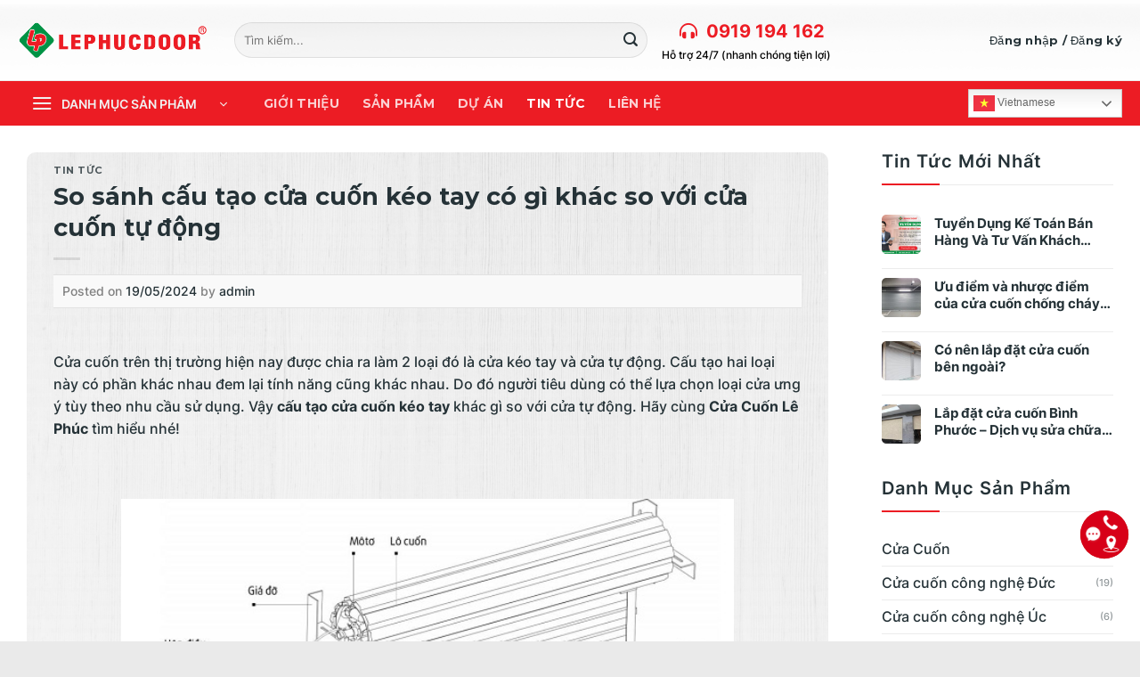

--- FILE ---
content_type: text/html; charset=UTF-8
request_url: https://lephucdoor.com/so-sanh-cau-tao-cua-cuon-keo-tay-co-gi-khac-so-voi-cua-cuon-tu-dong/
body_size: 45243
content:
<!DOCTYPE html>
<html lang="vi" prefix="og: https://ogp.me/ns#" class="loading-site no-js">
<head>
	<meta charset="UTF-8" />
	<link rel="profile" href="http://gmpg.org/xfn/11" />
	<link rel="pingback" href="https://lephucdoor.com/xmlrpc.php" />

	<script>(function(html){html.className = html.className.replace(/\bno-js\b/,'js')})(document.documentElement);</script>
<meta name="viewport" content="width=device-width, initial-scale=1" />
	<!-- This site is optimized with the Yoast SEO plugin v23.1 - https://yoast.com/wordpress/plugins/seo/ -->
	<title>So sánh cấu tạo cửa cuốn kéo tay có gì khác so với cửa cuốn tự động - lephucdoor</title>
	<link rel="canonical" href="https://lephucdoor.com/so-sanh-cau-tao-cua-cuon-keo-tay-co-gi-khac-so-voi-cua-cuon-tu-dong/" />
	<meta property="og:locale" content="vi_VN" />
	<meta property="og:type" content="article" />
	<meta property="og:title" content="So sánh cấu tạo cửa cuốn kéo tay có gì khác so với cửa cuốn tự động - lephucdoor" />
	<meta property="og:description" content="Cửa cuốn trên thị trường hiện nay được chia ra làm 2 loại đó là cửa kéo tay và cửa tự động. Cấu tạo hai loại này có phần khác nhau đem lại tính năng cũng khác nhau. Do đó người tiêu dùng có thể lựa chọn loại cửa ưng ý tùy theo nhu cầu..." />
	<meta property="og:url" content="https://lephucdoor.com/so-sanh-cau-tao-cua-cuon-keo-tay-co-gi-khac-so-voi-cua-cuon-tu-dong/" />
	<meta property="og:site_name" content="lephucdoor" />
	<meta property="article:published_time" content="2024-05-18T17:29:38+00:00" />
	<meta property="article:modified_time" content="2024-06-13T02:57:19+00:00" />
	<meta property="og:image" content="https://lephucdoor.com/wp-content/uploads/2024/05/cau-tao-cua-cuon-keo-tay-1.jpg" />
	<meta property="og:image:width" content="500" />
	<meta property="og:image:height" content="375" />
	<meta property="og:image:type" content="image/jpeg" />
	<meta name="author" content="admin" />
	<meta name="twitter:card" content="summary_large_image" />
	<meta name="twitter:label1" content="Được viết bởi" />
	<meta name="twitter:data1" content="admin" />
	<meta name="twitter:label2" content="Ước tính thời gian đọc" />
	<meta name="twitter:data2" content="4 phút" />
	<script type="application/ld+json" class="yoast-schema-graph">{"@context":"https://schema.org","@graph":[{"@type":"WebPage","@id":"https://lephucdoor.com/so-sanh-cau-tao-cua-cuon-keo-tay-co-gi-khac-so-voi-cua-cuon-tu-dong/","url":"https://lephucdoor.com/so-sanh-cau-tao-cua-cuon-keo-tay-co-gi-khac-so-voi-cua-cuon-tu-dong/","name":"So sánh cấu tạo cửa cuốn kéo tay có gì khác so với cửa cuốn tự động - lephucdoor","isPartOf":{"@id":"https://lephucdoor.com/#website"},"primaryImageOfPage":{"@id":"https://lephucdoor.com/so-sanh-cau-tao-cua-cuon-keo-tay-co-gi-khac-so-voi-cua-cuon-tu-dong/#primaryimage"},"image":{"@id":"https://lephucdoor.com/so-sanh-cau-tao-cua-cuon-keo-tay-co-gi-khac-so-voi-cua-cuon-tu-dong/#primaryimage"},"thumbnailUrl":"https://lephucdoor.com/wp-content/uploads/2024/05/cau-tao-cua-cuon-keo-tay-1.jpg","datePublished":"2024-05-18T17:29:38+00:00","dateModified":"2024-06-13T02:57:19+00:00","author":{"@id":"https://lephucdoor.com/#/schema/person/dac4dca1f2bb57ed32bd94e247fd43ed"},"breadcrumb":{"@id":"https://lephucdoor.com/so-sanh-cau-tao-cua-cuon-keo-tay-co-gi-khac-so-voi-cua-cuon-tu-dong/#breadcrumb"},"inLanguage":"vi","potentialAction":[{"@type":"ReadAction","target":["https://lephucdoor.com/so-sanh-cau-tao-cua-cuon-keo-tay-co-gi-khac-so-voi-cua-cuon-tu-dong/"]}]},{"@type":"ImageObject","inLanguage":"vi","@id":"https://lephucdoor.com/so-sanh-cau-tao-cua-cuon-keo-tay-co-gi-khac-so-voi-cua-cuon-tu-dong/#primaryimage","url":"https://lephucdoor.com/wp-content/uploads/2024/05/cau-tao-cua-cuon-keo-tay-1.jpg","contentUrl":"https://lephucdoor.com/wp-content/uploads/2024/05/cau-tao-cua-cuon-keo-tay-1.jpg","width":500,"height":375,"caption":"Cấu tạo cửa cuốn kéo tay"},{"@type":"BreadcrumbList","@id":"https://lephucdoor.com/so-sanh-cau-tao-cua-cuon-keo-tay-co-gi-khac-so-voi-cua-cuon-tu-dong/#breadcrumb","itemListElement":[{"@type":"ListItem","position":1,"name":"Trang chủ","item":"https://lephucdoor.com/"},{"@type":"ListItem","position":2,"name":"Tin tức","item":"https://lephucdoor.com/tin-tuc/"},{"@type":"ListItem","position":3,"name":"So sánh cấu tạo cửa cuốn kéo tay có gì khác so với cửa cuốn tự động"}]},{"@type":"WebSite","@id":"https://lephucdoor.com/#website","url":"https://lephucdoor.com/","name":"lephucdoor","description":"","potentialAction":[{"@type":"SearchAction","target":{"@type":"EntryPoint","urlTemplate":"https://lephucdoor.com/?s={search_term_string}"},"query-input":"required name=search_term_string"}],"inLanguage":"vi"},{"@type":"Person","@id":"https://lephucdoor.com/#/schema/person/dac4dca1f2bb57ed32bd94e247fd43ed","name":"admin","image":{"@type":"ImageObject","inLanguage":"vi","@id":"https://lephucdoor.com/#/schema/person/image/","url":"https://secure.gravatar.com/avatar/87c540287168be0ca04ba3ad7456fa5b?s=96&d=mm&r=g","contentUrl":"https://secure.gravatar.com/avatar/87c540287168be0ca04ba3ad7456fa5b?s=96&d=mm&r=g","caption":"admin"},"url":"https://lephucdoor.com/author/admin/"}]}</script>
	<!-- / Yoast SEO plugin. -->



<!-- Tối ưu hóa công cụ tìm kiếm bởi Rank Math PRO - https://rankmath.com/ -->
<title>So sánh cấu tạo cửa cuốn kéo tay có gì khác so với cửa cuốn tự động - lephucdoor</title>
<meta name="robots" content="follow, index, max-snippet:-1, max-video-preview:-1, max-image-preview:large"/>
<link rel="canonical" href="https://lephucdoor.com/so-sanh-cau-tao-cua-cuon-keo-tay-co-gi-khac-so-voi-cua-cuon-tu-dong/" />
<meta property="og:locale" content="vi_VN" />
<meta property="og:type" content="article" />
<meta property="og:title" content="So sánh cấu tạo cửa cuốn kéo tay có gì khác so với cửa cuốn tự động - lephucdoor" />
<meta property="og:description" content="Cửa cuốn trên thị trường hiện nay được chia ra làm 2 loại đó là cửa kéo tay và cửa tự động. Cấu tạo hai loại này có phần khác nhau đem lại tính năng cũng khác nhau. Do đó người tiêu dùng có thể lựa chọn loại cửa ưng ý tùy theo nhu cầu..." />
<meta property="og:url" content="https://lephucdoor.com/so-sanh-cau-tao-cua-cuon-keo-tay-co-gi-khac-so-voi-cua-cuon-tu-dong/" />
<meta property="og:site_name" content="Lephucdoor" />
<meta property="article:tag" content="Cửa cuốn Bình Phước chất lượng" />
<meta property="article:tag" content="Cửa cuốn giá rẻ Bình Phước" />
<meta property="article:tag" content="Địa điểm bán cửa cuốn giá rẻ uy tín" />
<meta property="article:tag" content="So sánh cấu tạo cửa cuốn kéo tay có gì khác so với cửa cuốn tự động" />
<meta property="article:section" content="Tin tức" />
<meta property="og:updated_time" content="2024-06-13T09:57:19+07:00" />
<meta property="og:image" content="https://lephucdoor.com/wp-content/uploads/2024/05/cau-tao-cua-cuon-keo-tay-1.jpg" />
<meta property="og:image:secure_url" content="https://lephucdoor.com/wp-content/uploads/2024/05/cau-tao-cua-cuon-keo-tay-1.jpg" />
<meta property="og:image:width" content="500" />
<meta property="og:image:height" content="375" />
<meta property="og:image:alt" content="So sánh cấu tạo cửa cuốn kéo tay có gì khác so với cửa cuốn tự động" />
<meta property="og:image:type" content="image/jpeg" />
<meta property="article:published_time" content="2024-05-19T00:29:38+07:00" />
<meta property="article:modified_time" content="2024-06-13T09:57:19+07:00" />
<meta name="twitter:card" content="summary_large_image" />
<meta name="twitter:title" content="So sánh cấu tạo cửa cuốn kéo tay có gì khác so với cửa cuốn tự động - lephucdoor" />
<meta name="twitter:description" content="Cửa cuốn trên thị trường hiện nay được chia ra làm 2 loại đó là cửa kéo tay và cửa tự động. Cấu tạo hai loại này có phần khác nhau đem lại tính năng cũng khác nhau. Do đó người tiêu dùng có thể lựa chọn loại cửa ưng ý tùy theo nhu cầu..." />
<meta name="twitter:image" content="https://lephucdoor.com/wp-content/uploads/2024/05/cau-tao-cua-cuon-keo-tay-1.jpg" />
<meta name="twitter:label1" content="Được viết bởi" />
<meta name="twitter:data1" content="admin" />
<meta name="twitter:label2" content="Thời gian để đọc" />
<meta name="twitter:data2" content="2 phút" />
<script type="application/ld+json" class="rank-math-schema-pro">{"@context":"https://schema.org","@graph":[{"@type":"Organization","@id":"https://lephucdoor.com/#organization","name":"Lephucdoor","url":"https://lephucdoor.com","logo":{"@type":"ImageObject","@id":"https://lephucdoor.com/#logo","url":"https://lephucdoor.com/wp-content/uploads/2024/06/logo-icon-01.png","contentUrl":"https://lephucdoor.com/wp-content/uploads/2024/06/logo-icon-01.png","caption":"Lephucdoor","inLanguage":"vi","width":"175","height":"180"}},{"@type":"WebSite","@id":"https://lephucdoor.com/#website","url":"https://lephucdoor.com","name":"Lephucdoor","publisher":{"@id":"https://lephucdoor.com/#organization"},"inLanguage":"vi"},{"@type":"ImageObject","@id":"https://lephucdoor.com/wp-content/uploads/2024/05/cau-tao-cua-cuon-keo-tay-1.jpg","url":"https://lephucdoor.com/wp-content/uploads/2024/05/cau-tao-cua-cuon-keo-tay-1.jpg","width":"500","height":"375","inLanguage":"vi"},{"@type":"WebPage","@id":"https://lephucdoor.com/so-sanh-cau-tao-cua-cuon-keo-tay-co-gi-khac-so-voi-cua-cuon-tu-dong/#webpage","url":"https://lephucdoor.com/so-sanh-cau-tao-cua-cuon-keo-tay-co-gi-khac-so-voi-cua-cuon-tu-dong/","name":"So s\u00e1nh c\u1ea5u t\u1ea1o c\u1eeda cu\u1ed1n k\u00e9o tay c\u00f3 g\u00ec kh\u00e1c so v\u1edbi c\u1eeda cu\u1ed1n t\u1ef1 \u0111\u1ed9ng - lephucdoor","datePublished":"2024-05-19T00:29:38+07:00","dateModified":"2024-06-13T09:57:19+07:00","isPartOf":{"@id":"https://lephucdoor.com/#website"},"primaryImageOfPage":{"@id":"https://lephucdoor.com/wp-content/uploads/2024/05/cau-tao-cua-cuon-keo-tay-1.jpg"},"inLanguage":"vi"},{"@type":"Person","@id":"https://lephucdoor.com/author/admin/","name":"admin","url":"https://lephucdoor.com/author/admin/","image":{"@type":"ImageObject","@id":"https://secure.gravatar.com/avatar/87c540287168be0ca04ba3ad7456fa5b?s=96&amp;d=mm&amp;r=g","url":"https://secure.gravatar.com/avatar/87c540287168be0ca04ba3ad7456fa5b?s=96&amp;d=mm&amp;r=g","caption":"admin","inLanguage":"vi"},"worksFor":{"@id":"https://lephucdoor.com/#organization"}},{"@type":"BlogPosting","headline":"So s\u00e1nh c\u1ea5u t\u1ea1o c\u1eeda cu\u1ed1n k\u00e9o tay c\u00f3 g\u00ec kh\u00e1c so v\u1edbi c\u1eeda cu\u1ed1n t\u1ef1 \u0111\u1ed9ng - lephucdoor","keywords":"So s\u00e1nh c\u1ea5u t\u1ea1o c\u1eeda cu\u1ed1n k\u00e9o tay c\u00f3 g\u00ec kh\u00e1c so v\u1edbi c\u1eeda cu\u1ed1n t\u1ef1 \u0111\u1ed9ng","datePublished":"2024-05-19T00:29:38+07:00","dateModified":"2024-06-13T09:57:19+07:00","articleSection":"Tin t\u1ee9c","author":{"@id":"https://lephucdoor.com/author/admin/","name":"admin"},"publisher":{"@id":"https://lephucdoor.com/#organization"},"description":"C\u1eeda cu\u1ed1n tr\u00ean th\u1ecb tr\u01b0\u1eddng hi\u1ec7n nay \u0111\u01b0\u1ee3c chia ra l\u00e0m 2 lo\u1ea1i \u0111\u00f3 l\u00e0 c\u1eeda k\u00e9o tay v\u00e0 c\u1eeda t\u1ef1 \u0111\u1ed9ng. C\u1ea5u t\u1ea1o hai lo\u1ea1i n\u00e0y c\u00f3 ph\u1ea7n kh\u00e1c nhau \u0111em l\u1ea1i t\u00ednh n\u0103ng c\u0169ng kh\u00e1c nhau. Do \u0111\u00f3 ng\u01b0\u1eddi ti\u00eau d\u00f9ng c\u00f3 th\u1ec3 l\u1ef1a ch\u1ecdn lo\u1ea1i c\u1eeda \u01b0ng \u00fd t\u00f9y theo nhu c\u1ea7u s\u1eed d\u1ee5ng. V\u1eady\u00a0c\u1ea5u t\u1ea1o c\u1eeda cu\u1ed1n k\u00e9o tay\u00a0kh\u00e1c g\u00ec so v\u1edbi c\u1eeda t\u1ef1 \u0111\u1ed9ng. H\u00e3y c\u00f9ng\u00a0C\u1eeda Cu\u1ed1n L\u00ea Ph\u00fac\u00a0t\u00ecm hi\u1ec3u nh\u00e9!","name":"So s\u00e1nh c\u1ea5u t\u1ea1o c\u1eeda cu\u1ed1n k\u00e9o tay c\u00f3 g\u00ec kh\u00e1c so v\u1edbi c\u1eeda cu\u1ed1n t\u1ef1 \u0111\u1ed9ng - lephucdoor","@id":"https://lephucdoor.com/so-sanh-cau-tao-cua-cuon-keo-tay-co-gi-khac-so-voi-cua-cuon-tu-dong/#richSnippet","isPartOf":{"@id":"https://lephucdoor.com/so-sanh-cau-tao-cua-cuon-keo-tay-co-gi-khac-so-voi-cua-cuon-tu-dong/#webpage"},"image":{"@id":"https://lephucdoor.com/wp-content/uploads/2024/05/cau-tao-cua-cuon-keo-tay-1.jpg"},"inLanguage":"vi","mainEntityOfPage":{"@id":"https://lephucdoor.com/so-sanh-cau-tao-cua-cuon-keo-tay-co-gi-khac-so-voi-cua-cuon-tu-dong/#webpage"}}]}</script>
<!-- /Plugin SEO WordPress Rank Math -->

<link rel='dns-prefetch' href='//www.googletagmanager.com' />
<link rel='dns-prefetch' href='//cdn.jsdelivr.net' />
<link rel='prefetch' href='https://lephucdoor.com/wp-content/themes/flatsome/assets/js/flatsome.js?ver=f55219565baa8ae8edba' />
<link rel='prefetch' href='https://lephucdoor.com/wp-content/themes/flatsome/assets/js/chunk.slider.js?ver=3.17.3' />
<link rel='prefetch' href='https://lephucdoor.com/wp-content/themes/flatsome/assets/js/chunk.popups.js?ver=3.17.3' />
<link rel='prefetch' href='https://lephucdoor.com/wp-content/themes/flatsome/assets/js/chunk.tooltips.js?ver=3.17.3' />
<link rel='prefetch' href='https://lephucdoor.com/wp-content/themes/flatsome/assets/js/woocommerce.js?ver=1a392523165907adee6a' />
<link rel="alternate" type="application/rss+xml" title="Dòng thông tin lephucdoor &raquo;" href="https://lephucdoor.com/feed/" />
<link rel="alternate" type="application/rss+xml" title="lephucdoor &raquo; Dòng bình luận" href="https://lephucdoor.com/comments/feed/" />
<link rel="alternate" type="application/rss+xml" title="lephucdoor &raquo; So sánh cấu tạo cửa cuốn kéo tay có gì khác so với cửa cuốn tự động Dòng bình luận" href="https://lephucdoor.com/so-sanh-cau-tao-cua-cuon-keo-tay-co-gi-khac-so-voi-cua-cuon-tu-dong/feed/" />
<style id='classic-theme-styles-inline-css' type='text/css'>
/*! This file is auto-generated */
.wp-block-button__link{color:#fff;background-color:#32373c;border-radius:9999px;box-shadow:none;text-decoration:none;padding:calc(.667em + 2px) calc(1.333em + 2px);font-size:1.125em}.wp-block-file__button{background:#32373c;color:#fff;text-decoration:none}
</style>
<link rel='stylesheet' id='contact-form-7-css' href='https://lephucdoor.com/wp-content/plugins/contact-form-7/includes/css/styles.css?ver=6.0.6' type='text/css' media='all' />
<style id='woocommerce-inline-inline-css' type='text/css'>
.woocommerce form .form-row .required { visibility: visible; }
</style>
<link rel='stylesheet' id='fontawesome-css-6-css' href='https://lephucdoor.com/wp-content/plugins/wp-font-awesome/font-awesome/css/fontawesome-all.min.css?ver=1.8.0' type='text/css' media='all' />
<link rel='stylesheet' id='fontawesome-css-4-css' href='https://lephucdoor.com/wp-content/plugins/wp-font-awesome/font-awesome/css/v4-shims.min.css?ver=1.8.0' type='text/css' media='all' />
<link rel='stylesheet' id='brands-styles-css' href='https://lephucdoor.com/wp-content/plugins/woocommerce/assets/css/brands.css?ver=9.7.2' type='text/css' media='all' />
<link rel='stylesheet' id='pwb-styles-frontend-css' href='https://lephucdoor.com/wp-content/plugins/perfect-woocommerce-brands/build/frontend/css/style.css?ver=3.6.3' type='text/css' media='all' />
<link rel='stylesheet' id='flatsome-main-css' href='https://lephucdoor.com/wp-content/themes/flatsome/assets/css/flatsome.css?ver=3.17.3' type='text/css' media='all' />
<style id='flatsome-main-inline-css' type='text/css'>
@font-face {
				font-family: "fl-icons";
				font-display: block;
				src: url(https://lephucdoor.com/wp-content/themes/flatsome/assets/css/icons/fl-icons.eot?v=3.17.3);
				src:
					url(https://lephucdoor.com/wp-content/themes/flatsome/assets/css/icons/fl-icons.eot#iefix?v=3.17.3) format("embedded-opentype"),
					url(https://lephucdoor.com/wp-content/themes/flatsome/assets/css/icons/fl-icons.woff2?v=3.17.3) format("woff2"),
					url(https://lephucdoor.com/wp-content/themes/flatsome/assets/css/icons/fl-icons.ttf?v=3.17.3) format("truetype"),
					url(https://lephucdoor.com/wp-content/themes/flatsome/assets/css/icons/fl-icons.woff?v=3.17.3) format("woff"),
					url(https://lephucdoor.com/wp-content/themes/flatsome/assets/css/icons/fl-icons.svg?v=3.17.3#fl-icons) format("svg");
			}
</style>
<link rel='stylesheet' id='flatsome-shop-css' href='https://lephucdoor.com/wp-content/themes/flatsome/assets/css/flatsome-shop.css?ver=3.17.3' type='text/css' media='all' />
<link rel='stylesheet' id='flatsome-style-css' href='https://lephucdoor.com/wp-content/themes/flatsome-child/style.css?ver=3.0' type='text/css' media='all' />
<script type="text/javascript" src="https://lephucdoor.com/wp-includes/js/jquery/jquery.min.js?ver=3.7.1" id="jquery-core-js"></script>
<script type="text/javascript" src="https://lephucdoor.com/wp-content/plugins/woocommerce/assets/js/jquery-blockui/jquery.blockUI.min.js?ver=2.7.0-wc.9.7.2" id="jquery-blockui-js" data-wp-strategy="defer"></script>
<script type="text/javascript" id="wc-add-to-cart-js-extra">
/* <![CDATA[ */
var wc_add_to_cart_params = {"ajax_url":"\/wp-admin\/admin-ajax.php","wc_ajax_url":"\/?wc-ajax=%%endpoint%%","i18n_view_cart":"Xem gi\u1ecf h\u00e0ng","cart_url":"https:\/\/lephucdoor.com\/gio-hang\/","is_cart":"","cart_redirect_after_add":"no"};
/* ]]> */
</script>
<script type="text/javascript" src="https://lephucdoor.com/wp-content/plugins/woocommerce/assets/js/frontend/add-to-cart.min.js?ver=9.7.2" id="wc-add-to-cart-js" defer="defer" data-wp-strategy="defer"></script>
<script type="text/javascript" src="https://lephucdoor.com/wp-content/plugins/woocommerce/assets/js/js-cookie/js.cookie.min.js?ver=2.1.4-wc.9.7.2" id="js-cookie-js" data-wp-strategy="defer"></script>

<!-- Đoạn mã Google tag (gtag.js) được thêm bởi Site Kit -->

<!-- Đoạn mã Google Analytics được thêm bởi Site Kit -->
<script type="text/javascript" src="https://www.googletagmanager.com/gtag/js?id=GT-NFB2NXLH" id="google_gtagjs-js" async></script>
<script type="text/javascript" id="google_gtagjs-js-after">
/* <![CDATA[ */
window.dataLayer = window.dataLayer || [];function gtag(){dataLayer.push(arguments);}
gtag("set","linker",{"domains":["lephucdoor.com"]});
gtag("js", new Date());
gtag("set", "developer_id.dZTNiMT", true);
gtag("config", "GT-NFB2NXLH");
/* ]]> */
</script>

<!-- Kết thúc đoạn mã Google tag (gtag.js) được thêm bởi Site Kit -->
<link rel="https://api.w.org/" href="https://lephucdoor.com/wp-json/" /><link rel="alternate" title="JSON" type="application/json" href="https://lephucdoor.com/wp-json/wp/v2/posts/837" /><link rel="EditURI" type="application/rsd+xml" title="RSD" href="https://lephucdoor.com/xmlrpc.php?rsd" />

<link rel='shortlink' href='https://lephucdoor.com/?p=837' />
<link rel="alternate" title="oNhúng (JSON)" type="application/json+oembed" href="https://lephucdoor.com/wp-json/oembed/1.0/embed?url=https%3A%2F%2Flephucdoor.com%2Fso-sanh-cau-tao-cua-cuon-keo-tay-co-gi-khac-so-voi-cua-cuon-tu-dong%2F" />
<link rel="alternate" title="oNhúng (XML)" type="text/xml+oembed" href="https://lephucdoor.com/wp-json/oembed/1.0/embed?url=https%3A%2F%2Flephucdoor.com%2Fso-sanh-cau-tao-cua-cuon-keo-tay-co-gi-khac-so-voi-cua-cuon-tu-dong%2F&#038;format=xml" />
<meta name="generator" content="Site Kit by Google 1.132.0" /><style>.bg{opacity: 0; transition: opacity 1s; -webkit-transition: opacity 1s;} .bg-loaded{opacity: 1;}</style>	<noscript><style>.woocommerce-product-gallery{ opacity: 1 !important; }</style></noscript>
	
<!-- Thẻ meta Google AdSense được thêm bởi Site Kit -->
<meta name="google-adsense-platform-account" content="ca-host-pub-2644536267352236">
<meta name="google-adsense-platform-domain" content="sitekit.withgoogle.com">
<!-- Kết thúc thẻ meta Google AdSense được thêm bởi Site Kit -->
<style id='wp-fonts-local' type='text/css'>
@font-face{font-family:Inter;font-style:normal;font-weight:300 900;font-display:fallback;src:url('https://lephucdoor.com/wp-content/plugins/woocommerce/assets/fonts/Inter-VariableFont_slnt,wght.woff2') format('woff2');font-stretch:normal;}
@font-face{font-family:Cardo;font-style:normal;font-weight:400;font-display:fallback;src:url('https://lephucdoor.com/wp-content/plugins/woocommerce/assets/fonts/cardo_normal_400.woff2') format('woff2');}
</style>
<link rel="icon" href="https://lephucdoor.com/wp-content/uploads/2024/06/logo-icon-01.png" sizes="32x32" />
<link rel="icon" href="https://lephucdoor.com/wp-content/uploads/2024/06/logo-icon-01.png" sizes="192x192" />
<link rel="apple-touch-icon" href="https://lephucdoor.com/wp-content/uploads/2024/06/logo-icon-01.png" />
<meta name="msapplication-TileImage" content="https://lephucdoor.com/wp-content/uploads/2024/06/logo-icon-01.png" />
<style id="custom-css" type="text/css">:root {--primary-color: #ec1c24;}.container-width, .full-width .ubermenu-nav, .container, .row{max-width: 1270px}.row.row-collapse{max-width: 1240px}.row.row-small{max-width: 1262.5px}.row.row-large{max-width: 1300px}.header-main{height: 90px}#logo img{max-height: 90px}#logo{width:213px;}#logo img{padding:2px 0;}.header-bottom{min-height: 43px}.header-top{min-height: 30px}.transparent .header-main{height: 30px}.transparent #logo img{max-height: 30px}.has-transparent + .page-title:first-of-type,.has-transparent + #main > .page-title,.has-transparent + #main > div > .page-title,.has-transparent + #main .page-header-wrapper:first-of-type .page-title{padding-top: 80px;}.header.show-on-scroll,.stuck .header-main{height:70px!important}.stuck #logo img{max-height: 70px!important}.search-form{ width: 55%;}.header-bg-color {background-color: rgba(255,255,255,0.9)}.header-bg-image {background-image: url('https://lephucdoor.com/wp-content/uploads/2024/06/simple-white-metal-wall-background.jpg');}.header-bg-image {background-repeat: repeat-x;}.header-bottom {background-color: #ec1c24}.header-main .nav > li > a{line-height: 16px }.stuck .header-main .nav > li > a{line-height: 50px }.header-bottom-nav > li > a{line-height: 16px }@media (max-width: 549px) {.header-main{height: 70px}#logo img{max-height: 70px}}.nav-dropdown{border-radius:5px}.nav-dropdown{font-size:100%}/* Color */.accordion-title.active, .has-icon-bg .icon .icon-inner,.logo a, .primary.is-underline, .primary.is-link, .badge-outline .badge-inner, .nav-outline > li.active> a,.nav-outline >li.active > a, .cart-icon strong,[data-color='primary'], .is-outline.primary{color: #ec1c24;}/* Color !important */[data-text-color="primary"]{color: #ec1c24!important;}/* Background Color */[data-text-bg="primary"]{background-color: #ec1c24;}/* Background */.scroll-to-bullets a,.featured-title, .label-new.menu-item > a:after, .nav-pagination > li > .current,.nav-pagination > li > span:hover,.nav-pagination > li > a:hover,.has-hover:hover .badge-outline .badge-inner,button[type="submit"], .button.wc-forward:not(.checkout):not(.checkout-button), .button.submit-button, .button.primary:not(.is-outline),.featured-table .title,.is-outline:hover, .has-icon:hover .icon-label,.nav-dropdown-bold .nav-column li > a:hover, .nav-dropdown.nav-dropdown-bold > li > a:hover, .nav-dropdown-bold.dark .nav-column li > a:hover, .nav-dropdown.nav-dropdown-bold.dark > li > a:hover, .header-vertical-menu__opener ,.is-outline:hover, .tagcloud a:hover,.grid-tools a, input[type='submit']:not(.is-form), .box-badge:hover .box-text, input.button.alt,.nav-box > li > a:hover,.nav-box > li.active > a,.nav-pills > li.active > a ,.current-dropdown .cart-icon strong, .cart-icon:hover strong, .nav-line-bottom > li > a:before, .nav-line-grow > li > a:before, .nav-line > li > a:before,.banner, .header-top, .slider-nav-circle .flickity-prev-next-button:hover svg, .slider-nav-circle .flickity-prev-next-button:hover .arrow, .primary.is-outline:hover, .button.primary:not(.is-outline), input[type='submit'].primary, input[type='submit'].primary, input[type='reset'].button, input[type='button'].primary, .badge-inner{background-color: #ec1c24;}/* Border */.nav-vertical.nav-tabs > li.active > a,.scroll-to-bullets a.active,.nav-pagination > li > .current,.nav-pagination > li > span:hover,.nav-pagination > li > a:hover,.has-hover:hover .badge-outline .badge-inner,.accordion-title.active,.featured-table,.is-outline:hover, .tagcloud a:hover,blockquote, .has-border, .cart-icon strong:after,.cart-icon strong,.blockUI:before, .processing:before,.loading-spin, .slider-nav-circle .flickity-prev-next-button:hover svg, .slider-nav-circle .flickity-prev-next-button:hover .arrow, .primary.is-outline:hover{border-color: #ec1c24}.nav-tabs > li.active > a{border-top-color: #ec1c24}.widget_shopping_cart_content .blockUI.blockOverlay:before { border-left-color: #ec1c24 }.woocommerce-checkout-review-order .blockUI.blockOverlay:before { border-left-color: #ec1c24 }/* Fill */.slider .flickity-prev-next-button:hover svg,.slider .flickity-prev-next-button:hover .arrow{fill: #ec1c24;}/* Focus */.primary:focus-visible, .submit-button:focus-visible, button[type="submit"]:focus-visible { outline-color: #ec1c24!important; }/* Background Color */[data-icon-label]:after, .secondary.is-underline:hover,.secondary.is-outline:hover,.icon-label,.button.secondary:not(.is-outline),.button.alt:not(.is-outline), .badge-inner.on-sale, .button.checkout, .single_add_to_cart_button, .current .breadcrumb-step{ background-color:#c3996b; }[data-text-bg="secondary"]{background-color: #c3996b;}/* Color */.secondary.is-underline,.secondary.is-link, .secondary.is-outline,.stars a.active, .star-rating:before, .woocommerce-page .star-rating:before,.star-rating span:before, .color-secondary{color: #c3996b}/* Color !important */[data-text-color="secondary"]{color: #c3996b!important;}/* Border */.secondary.is-outline:hover{border-color:#c3996b}/* Focus */.secondary:focus-visible, .alt:focus-visible { outline-color: #c3996b!important; }.success.is-underline:hover,.success.is-outline:hover,.success{background-color: #ec1c24}.success-color, .success.is-link, .success.is-outline{color: #ec1c24;}.success-border{border-color: #ec1c24!important;}/* Color !important */[data-text-color="success"]{color: #ec1c24!important;}/* Background Color */[data-text-bg="success"]{background-color: #ec1c24;}.alert.is-underline:hover,.alert.is-outline:hover,.alert{background-color: #c3996b}.alert.is-link, .alert.is-outline, .color-alert{color: #c3996b;}/* Color !important */[data-text-color="alert"]{color: #c3996b!important;}/* Background Color */[data-text-bg="alert"]{background-color: #c3996b;}body{color: #253237}h1,h2,h3,h4,h5,h6,.heading-font{color: #253237;}body{font-size: 100%;}@media screen and (max-width: 549px){body{font-size: 100%;}}body{font-family: Montserrat, sans-serif;}body {font-weight: 500;font-style: normal;}.nav > li > a {font-family: Montserrat, sans-serif;}.mobile-sidebar-levels-2 .nav > li > ul > li > a {font-family: Montserrat, sans-serif;}.nav > li > a,.mobile-sidebar-levels-2 .nav > li > ul > li > a {font-weight: 700;font-style: normal;}h1,h2,h3,h4,h5,h6,.heading-font, .off-canvas-center .nav-sidebar.nav-vertical > li > a{font-family: Montserrat, sans-serif;}h1,h2,h3,h4,h5,h6,.heading-font,.banner h1,.banner h2 {font-weight: 700;font-style: normal;}.alt-font{font-family: -apple-system, BlinkMacSystemFont, "Segoe UI", Roboto, Oxygen-Sans, Ubuntu, Cantarell, "Helvetica Neue", sans-serif;}.alt-font {font-weight: 400!important;font-style: normal!important;}.breadcrumbs{text-transform: none;}a{color: #253237;}a:hover{color: #ec1c24;}.tagcloud a:hover{border-color: #ec1c24;background-color: #ec1c24;}.widget a{color: #253237;}.widget a:hover{color: #ec1c24;}.widget .tagcloud a:hover{border-color: #ec1c24; background-color: #ec1c24;}.shop-page-title.featured-title .title-overlay{background-color: rgba(255,255,255,0.3);}.current .breadcrumb-step, [data-icon-label]:after, .button#place_order,.button.checkout,.checkout-button,.single_add_to_cart_button.button{background-color: #ec1c24!important }.has-equal-box-heights .box-image {padding-top: 100%;}.badge-inner.on-sale{background-color: #ec1c24}.star-rating span:before,.star-rating:before, .woocommerce-page .star-rating:before, .stars a:hover:after, .stars a.active:after{color: #fdd835}ins .woocommerce-Price-amount { color: #ef1e1e; }.shop-page-title.featured-title .title-bg{background-image: url(https://lephucdoor.com/wp-content/uploads/2024/06/banner-01-1.jpg);}@media screen and (min-width: 550px){.products .box-vertical .box-image{min-width: 300px!important;width: 300px!important;}}.absolute-footer, html{background-color: #eaeaea}.page-title-small + main .product-container > .row{padding-top:0;}.nav-vertical-fly-out > li + li {border-top-width: 1px; border-top-style: solid;}.label-new.menu-item > a:after{content:"New";}.label-hot.menu-item > a:after{content:"Hot";}.label-sale.menu-item > a:after{content:"Sale";}.label-popular.menu-item > a:after{content:"Popular";}</style>		<style type="text/css" id="wp-custom-css">
			.hover-hien {
    display: none;
}

.banner.has-hover.khung-hover-hien:hover .bg.fill.bg-fill.bg-loaded {
    background-image: none !important;
	background-color: #ED1C24 !important;}
.banner.has-hover.khung-hover-hien1:hover .bg.fill.bg-fill.bg-loaded {
    background-image: none !important;
	background-color: #009345 !important;}
.dark .breadcrumbs a {
    color: black;
}
.breadcrumbs a {
    color: black;
    font-weight: normal;
    font-size: 17px;
}
a.button.primary.lowercase.button-xemthem.show-for-small {
    margin-top: 20px;
}

form.cart {
    display: none;
}

		</style>
		<style id="kirki-inline-styles">/* cyrillic-ext */
@font-face {
  font-family: 'Montserrat';
  font-style: normal;
  font-weight: 500;
  font-display: swap;
  src: url(https://lephucdoor.com/wp-content/fonts/montserrat/font) format('woff');
  unicode-range: U+0460-052F, U+1C80-1C8A, U+20B4, U+2DE0-2DFF, U+A640-A69F, U+FE2E-FE2F;
}
/* cyrillic */
@font-face {
  font-family: 'Montserrat';
  font-style: normal;
  font-weight: 500;
  font-display: swap;
  src: url(https://lephucdoor.com/wp-content/fonts/montserrat/font) format('woff');
  unicode-range: U+0301, U+0400-045F, U+0490-0491, U+04B0-04B1, U+2116;
}
/* vietnamese */
@font-face {
  font-family: 'Montserrat';
  font-style: normal;
  font-weight: 500;
  font-display: swap;
  src: url(https://lephucdoor.com/wp-content/fonts/montserrat/font) format('woff');
  unicode-range: U+0102-0103, U+0110-0111, U+0128-0129, U+0168-0169, U+01A0-01A1, U+01AF-01B0, U+0300-0301, U+0303-0304, U+0308-0309, U+0323, U+0329, U+1EA0-1EF9, U+20AB;
}
/* latin-ext */
@font-face {
  font-family: 'Montserrat';
  font-style: normal;
  font-weight: 500;
  font-display: swap;
  src: url(https://lephucdoor.com/wp-content/fonts/montserrat/font) format('woff');
  unicode-range: U+0100-02BA, U+02BD-02C5, U+02C7-02CC, U+02CE-02D7, U+02DD-02FF, U+0304, U+0308, U+0329, U+1D00-1DBF, U+1E00-1E9F, U+1EF2-1EFF, U+2020, U+20A0-20AB, U+20AD-20C0, U+2113, U+2C60-2C7F, U+A720-A7FF;
}
/* latin */
@font-face {
  font-family: 'Montserrat';
  font-style: normal;
  font-weight: 500;
  font-display: swap;
  src: url(https://lephucdoor.com/wp-content/fonts/montserrat/font) format('woff');
  unicode-range: U+0000-00FF, U+0131, U+0152-0153, U+02BB-02BC, U+02C6, U+02DA, U+02DC, U+0304, U+0308, U+0329, U+2000-206F, U+20AC, U+2122, U+2191, U+2193, U+2212, U+2215, U+FEFF, U+FFFD;
}
/* cyrillic-ext */
@font-face {
  font-family: 'Montserrat';
  font-style: normal;
  font-weight: 700;
  font-display: swap;
  src: url(https://lephucdoor.com/wp-content/fonts/montserrat/font) format('woff');
  unicode-range: U+0460-052F, U+1C80-1C8A, U+20B4, U+2DE0-2DFF, U+A640-A69F, U+FE2E-FE2F;
}
/* cyrillic */
@font-face {
  font-family: 'Montserrat';
  font-style: normal;
  font-weight: 700;
  font-display: swap;
  src: url(https://lephucdoor.com/wp-content/fonts/montserrat/font) format('woff');
  unicode-range: U+0301, U+0400-045F, U+0490-0491, U+04B0-04B1, U+2116;
}
/* vietnamese */
@font-face {
  font-family: 'Montserrat';
  font-style: normal;
  font-weight: 700;
  font-display: swap;
  src: url(https://lephucdoor.com/wp-content/fonts/montserrat/font) format('woff');
  unicode-range: U+0102-0103, U+0110-0111, U+0128-0129, U+0168-0169, U+01A0-01A1, U+01AF-01B0, U+0300-0301, U+0303-0304, U+0308-0309, U+0323, U+0329, U+1EA0-1EF9, U+20AB;
}
/* latin-ext */
@font-face {
  font-family: 'Montserrat';
  font-style: normal;
  font-weight: 700;
  font-display: swap;
  src: url(https://lephucdoor.com/wp-content/fonts/montserrat/font) format('woff');
  unicode-range: U+0100-02BA, U+02BD-02C5, U+02C7-02CC, U+02CE-02D7, U+02DD-02FF, U+0304, U+0308, U+0329, U+1D00-1DBF, U+1E00-1E9F, U+1EF2-1EFF, U+2020, U+20A0-20AB, U+20AD-20C0, U+2113, U+2C60-2C7F, U+A720-A7FF;
}
/* latin */
@font-face {
  font-family: 'Montserrat';
  font-style: normal;
  font-weight: 700;
  font-display: swap;
  src: url(https://lephucdoor.com/wp-content/fonts/montserrat/font) format('woff');
  unicode-range: U+0000-00FF, U+0131, U+0152-0153, U+02BB-02BC, U+02C6, U+02DA, U+02DC, U+0304, U+0308, U+0329, U+2000-206F, U+20AC, U+2122, U+2191, U+2193, U+2212, U+2215, U+FEFF, U+FFFD;
}</style></head>

<body class="post-template-default single single-post postid-837 single-format-standard theme-flatsome woocommerce-no-js lightbox nav-dropdown-has-arrow nav-dropdown-has-shadow mobile-submenu-toggle">


<a class="skip-link screen-reader-text" href="#main">Skip to content</a>

<div id="wrapper">

	
	<header id="header" class="header has-sticky sticky-jump">
		<div class="header-wrapper">
			<div id="masthead" class="header-main hide-for-sticky">
      <div class="header-inner flex-row container logo-left medium-logo-center" role="navigation">

          <!-- Logo -->
          <div id="logo" class="flex-col logo">
            
<!-- Header logo -->
<a href="https://lephucdoor.com/" title="lephucdoor" rel="home">
		<img width="797" height="155" src="https://lephucdoor.com/wp-content/uploads/2024/06/Untit12533led-1-01.png" class="header_logo header-logo" alt="lephucdoor"/><img  width="797" height="155" src="https://lephucdoor.com/wp-content/uploads/2024/06/Untit12533led-1-01.png" class="header-logo-dark" alt="lephucdoor"/></a>
          </div>

          <!-- Mobile Left Elements -->
          <div class="flex-col show-for-medium flex-left">
            <ul class="mobile-nav nav nav-left ">
              <li class="nav-icon has-icon">
  		<a href="#" data-open="#main-menu" data-pos="left" data-bg="main-menu-overlay" data-color="" class="is-small" aria-label="Menu" aria-controls="main-menu" aria-expanded="false">

		  <i class="icon-menu" ></i>
		  		</a>
	</li>
            </ul>
          </div>

          <!-- Left Elements -->
          <div class="flex-col hide-for-medium flex-left
            flex-grow">
            <ul class="header-nav header-nav-main nav nav-left  nav-uppercase" >
              <li class="header-search-form search-form html relative has-icon">
	<div class="header-search-form-wrapper">
		<div class="searchform-wrapper ux-search-box relative form-flat is-normal"><form role="search" method="get" class="searchform" action="https://lephucdoor.com/">
	<div class="flex-row relative">
						<div class="flex-col flex-grow">
			<label class="screen-reader-text" for="woocommerce-product-search-field-0">Tìm kiếm:</label>
			<input type="search" id="woocommerce-product-search-field-0" class="search-field mb-0" placeholder="Tìm kiếm..." value="" name="s" />
			<input type="hidden" name="post_type" value="product" />
					</div>
		<div class="flex-col">
			<button type="submit" value="Tìm kiếm" class="ux-search-submit submit-button secondary button  icon mb-0" aria-label="Submit">
				<i class="icon-search" ></i>			</button>
		</div>
	</div>
	<div class="live-search-results text-left z-top"></div>
</form>
</div>	</div>
</li>
<li class="html custom html_top_right_text"><div class="html2">
<a href="tel:0919194162" style=" color:#ed1c24; font-size: 20px; font-weight: bold;" >  <i class="fas fa-headphones-alt"></i>  0919 194 162</a>
<span style="color: black; font-size:12px; "><br>Hỗ trợ 24/7 (nhanh chóng tiện lợi)</span>
</div></li>            </ul>
          </div>

          <!-- Right Elements -->
          <div class="flex-col hide-for-medium flex-right">
            <ul class="header-nav header-nav-main nav nav-right  nav-uppercase">
              <li class="account-item has-icon
    "
>

<a href="https://lephucdoor.com/tai-khoan/"
    class="nav-top-link nav-top-not-logged-in is-small"
    data-open="#login-form-popup"  >
    <span>
    Đăng nhập     / Đăng ký  </span>
  
</a>



</li>
            </ul>
          </div>

          <!-- Mobile Right Elements -->
          <div class="flex-col show-for-medium flex-right">
            <ul class="mobile-nav nav nav-right ">
                          </ul>
          </div>

      </div>

      </div>
<div id="wide-nav" class="header-bottom wide-nav nav-dark hide-for-medium">
    <div class="flex-row container">

                        <div class="flex-col hide-for-medium flex-left">
                <ul class="nav header-nav header-bottom-nav nav-left  nav-spacing-xlarge nav-uppercase">
                    
<li class="header-vertical-menu" role="navigation">
	<div class="header-vertical-menu__opener dark">
					<span class="header-vertical-menu__icon">
				<i class="icon-menu" ></i>			</span>
				<span class="header-vertical-menu__title">
						DANH MỤC SẢN PHÂM		</span>
		<i class="icon-angle-down" ></i>	</div>
	<div class="header-vertical-menu__fly-out">
		<div class="menu-productmenu-container"><ul id="menu-productmenu" class="ux-nav-vertical-menu nav-vertical-fly-out"><li id="menu-item-1258" class="menu-item menu-item-type-taxonomy menu-item-object-product_cat menu-item-has-children menu-item-1258 menu-item-design-default has-dropdown"><a href="https://lephucdoor.com/danh-muc-san-pham/cua-cuon/" class="nav-top-link" aria-expanded="false" aria-haspopup="menu">Cửa Cuốn<i class="icon-angle-down" ></i></a>
<ul class="sub-menu nav-dropdown nav-dropdown-default">
	<li id="menu-item-1261" class="menu-item menu-item-type-taxonomy menu-item-object-product_cat menu-item-1261"><a href="https://lephucdoor.com/danh-muc-san-pham/cua-cuon/cua-cuon-dai-loan/">Cửa cuốn Đài loan</a></li>
	<li id="menu-item-1259" class="menu-item menu-item-type-taxonomy menu-item-object-product_cat menu-item-1259"><a href="https://lephucdoor.com/danh-muc-san-pham/cua-cuon/cua-cuon-cong-nghe-duc/">Cửa cuốn công nghệ Đức</a></li>
	<li id="menu-item-1260" class="menu-item menu-item-type-taxonomy menu-item-object-product_cat menu-item-1260"><a href="https://lephucdoor.com/danh-muc-san-pham/cua-cuon/cua-cuon-cong-nghe-uc/">Cửa cuốn công nghệ Úc</a></li>
</ul>
</li>
<li id="menu-item-1262" class="menu-item menu-item-type-taxonomy menu-item-object-product_cat menu-item-has-children menu-item-1262 menu-item-design-default has-dropdown"><a href="https://lephucdoor.com/danh-muc-san-pham/cua-keo/" class="nav-top-link" aria-expanded="false" aria-haspopup="menu">Cửa Kéo<i class="icon-angle-down" ></i></a>
<ul class="sub-menu nav-dropdown nav-dropdown-default">
	<li id="menu-item-1263" class="menu-item menu-item-type-taxonomy menu-item-object-product_cat menu-item-1263"><a href="https://lephucdoor.com/danh-muc-san-pham/cua-keo/cua-keo-co-la/">Cửa kéo có lá</a></li>
	<li id="menu-item-1264" class="menu-item menu-item-type-taxonomy menu-item-object-product_cat menu-item-1264"><a href="https://lephucdoor.com/danh-muc-san-pham/cua-keo/cua-keo-inox/">Cửa kéo Inox</a></li>
	<li id="menu-item-1265" class="menu-item menu-item-type-taxonomy menu-item-object-product_cat menu-item-1265"><a href="https://lephucdoor.com/danh-muc-san-pham/cua-keo/cua-keo-khong-la/">Cửa kéo không lá</a></li>
	<li id="menu-item-1266" class="menu-item menu-item-type-taxonomy menu-item-object-product_cat menu-item-1266"><a href="https://lephucdoor.com/danh-muc-san-pham/cua-keo/cua-keo-son-tinh-dien/">Cửa kéo sơn tỉnh điện</a></li>
</ul>
</li>
<li id="menu-item-1267" class="menu-item menu-item-type-taxonomy menu-item-object-product_cat menu-item-1267 menu-item-design-default"><a href="https://lephucdoor.com/danh-muc-san-pham/cua-nhom-xingfa/" class="nav-top-link">Cửa Nhôm Xingfa</a></li>
<li id="menu-item-1268" class="menu-item menu-item-type-taxonomy menu-item-object-product_cat menu-item-1268 menu-item-design-default"><a href="https://lephucdoor.com/danh-muc-san-pham/phu-kien-le-phuc/" class="nav-top-link">Phụ Kiện Lê Phúc</a></li>
</ul></div>	</div>
</li>
<li id="menu-item-841" class="menu-item menu-item-type-post_type menu-item-object-page menu-item-841 menu-item-design-default"><a href="https://lephucdoor.com/gioi-thieu-chung/" class="nav-top-link">Giới Thiệu</a></li>
<li id="menu-item-981" class="menu-item menu-item-type-post_type menu-item-object-page menu-item-981 menu-item-design-default"><a href="https://lephucdoor.com/san-pham/" class="nav-top-link">Sản phẩm</a></li>
<li id="menu-item-1064" class="menu-item menu-item-type-taxonomy menu-item-object-category menu-item-1064 menu-item-design-default"><a href="https://lephucdoor.com/du-an/" class="nav-top-link">Dự Án</a></li>
<li id="menu-item-1812" class="menu-item menu-item-type-taxonomy menu-item-object-category current-post-ancestor current-menu-parent current-post-parent menu-item-1812 active menu-item-design-default"><a href="https://lephucdoor.com/tin-tuc/" class="nav-top-link">Tin tức</a></li>
<li id="menu-item-842" class="menu-item menu-item-type-post_type menu-item-object-page menu-item-842 menu-item-design-default"><a href="https://lephucdoor.com/lien-he/" class="nav-top-link">Liên hệ</a></li>
                </ul>
            </div>
            
            
                        <div class="flex-col hide-for-medium flex-right flex-grow">
              <ul class="nav header-nav header-bottom-nav nav-right  nav-spacing-xlarge nav-uppercase">
                   <li class="html custom html_topbar_left"><div class="gtranslate_wrapper" id="gt-wrapper-21017042"></div></li>              </ul>
            </div>
            
            
    </div>
</div>

<div class="header-bg-container fill"><div class="header-bg-image fill"></div><div class="header-bg-color fill"></div></div>		</div>
	</header>

	
	<main id="main" class="">

<div id="content" class="blog-wrapper blog-single page-wrapper">
	

<div class="row row-large ">

	<div class="large-9 col">
		


<article id="post-837" class="post-837 post type-post status-publish format-standard has-post-thumbnail hentry category-tin-tuc tag-cua-cuon-binh-phuoc-chat-luong tag-cua-cuon-gia-re-binh-phuoc tag-dia-diem-ban-cua-cuon-gia-re-uy-tin tag-so-sanh-cau-tao-cua-cuon-keo-tay-co-gi-khac-so-voi-cua-cuon-tu-dong">
	<div class="article-inner ">
		<header class="entry-header">
	<div class="entry-header-text entry-header-text-top text-left">
		<h6 class="entry-category is-xsmall"><a href="https://lephucdoor.com/tin-tuc/" rel="category tag">Tin tức</a></h6><h1 class="entry-title">So sánh cấu tạo cửa cuốn kéo tay có gì khác so với cửa cuốn tự động</h1><div class="entry-divider is-divider small"></div>
	<div class="entry-meta uppercase is-xsmall">
		<span class="posted-on">Posted on <a href="https://lephucdoor.com/so-sanh-cau-tao-cua-cuon-keo-tay-co-gi-khac-so-voi-cua-cuon-tu-dong/" rel="bookmark"><time class="entry-date published" datetime="2024-05-19T00:29:38+07:00">19/05/2024</time><time class="updated" datetime="2024-06-13T09:57:19+07:00">13/06/2024</time></a></span> <span class="byline">by <span class="meta-author vcard"><a class="url fn n" href="https://lephucdoor.com/author/admin/">admin</a></span></span>	</div>
	</div>
				</header>
		<div class="entry-content single-page">

	<p>Cửa cuốn trên thị trường hiện nay được chia ra làm 2 loại đó là cửa kéo tay và cửa tự động. Cấu tạo hai loại này có phần khác nhau đem lại tính năng cũng khác nhau. Do đó người tiêu dùng có thể lựa chọn loại cửa ưng ý tùy theo nhu cầu sử dụng. Vậy <b>cấu tạo cửa cuốn kéo tay</b> khác gì so với cửa tự động. Hãy cùng <strong>Cửa Cuốn Lê Phúc</strong> tìm hiểu nhé!</p>
<p>&nbsp;</p>
<p><a href="https://lephucdoor.com/wp-content/uploads/2024/05/cuacuonlephucvvvv.jpg"><img fetchpriority="high" decoding="async" class="lazy-load wp-image-1388 aligncenter" src="data:image/svg+xml,%3Csvg%20viewBox%3D%220%200%20688%20481%22%20xmlns%3D%22http%3A%2F%2Fwww.w3.org%2F2000%2Fsvg%22%3E%3C%2Fsvg%3E" data-src="https://lephucdoor.com/wp-content/uploads/2024/05/cuacuonlephucvvvv.jpg" alt="" width="688" height="481" /></a></p>
<h2><b>So sánh cấu tạo cửa cuốn kéo tay và cửa cuốn tự động</b></h2>
<p>Cửa cuốn kéo tay hay cửa cuốn tự động đều hai dòng cửa đang được sử dụng phổ biến hiện nay. Trong đó, cửa kéo tay đã có từ rất lâu. Sau này áp dụng thêm công nghệ hiện đại và cho ra mắt dòng cửa cuốn tự động, có thể điều khiển thông qua remote.</p>
<p>Cấu tạo của chúng cơ bản giống nhau, bao gồm nan cửa, khung cửa, thanh cuộn, ray,.. Đây cũng chính là cấu tạo của cửa kéo tay, chỉ khác với cửa tự động về phụ kiện. Để điều khiển cửa kéo tay, người sử dụng cần dùng lực để kéo cửa lên xuống.</p>
<p>Đối với cửa tự động, cấu tạo có phần phức tạp hơn khi có thêm các bộ phận điều khiển. Bao gồm: hộp điều khiển, motor vận hành cửa, remote. Những thiết bị này đóng vai trò làm cho cửa vận hành một cách tự động thông qua điện mà không cần dùng sức người.</p>
<p>Chỉ cần điều khiển thông qua remote hoặc dây âm tường là cửa có thể đóng hoặc mở tùy theo nhu cầu người sử dụng. Ngoài ra, cửa tự động còn có thêm bình lưu điện để phục vụ trong trường hợp mất điện.</p>
<p>Như vậy cấu tạo của cửa kéo tay và cửa tự động cơ bản chỉ khác về các thiết bị hỗ trợ và phụ kiện. Tuy nhiên, chính những điều đó lại biến 2 loại cửa này có 2 cơ chế hoạt động khác biệt nhau.</p>
<p>&nbsp;</p>
<p style="text-align: center;"><a href="https://lephucdoor.com/wp-content/uploads/2024/05/kkkkkk.jpg"><img decoding="async" class="lazy-load alignnone size-full wp-image-1389" src="data:image/svg+xml,%3Csvg%20viewBox%3D%220%200%20800%20600%22%20xmlns%3D%22http%3A%2F%2Fwww.w3.org%2F2000%2Fsvg%22%3E%3C%2Fsvg%3E" data-src="https://lephucdoor.com/wp-content/uploads/2024/05/kkkkkk.jpg" alt="" width="800" height="600" /></a></p>
<h2><b>Nên sử dụng cửa cuốn kéo tay hay cửa cuốn tự động </b></h2>
<p>Cửa cuốn kéo tay và cửa cuốn tự động đều là 2 loại cửa đem lại an toàn cho không gian bạn. Mặc dù đều là cửa cuốn nhưng hai loại lại có sự khác biệt. Cụ thể về tính năng và cơ chế hoạt động thì cửa cuốn tự động đem lại sự tiện lợi hơn. Tuy nhiên, đi cùng với sự hiện đại đó thì chi phí mua cửa tự động lại đắt đỏ hơn so với dòng kéo tay.</p>

	
	<div class="blog-share text-center"><div class="is-divider medium"></div><div class="social-icons share-icons share-row relative" ><a href="whatsapp://send?text=So%20s%C3%A1nh%20c%E1%BA%A5u%20t%E1%BA%A1o%20c%E1%BB%ADa%20cu%E1%BB%91n%20k%C3%A9o%20tay%20c%C3%B3%20g%C3%AC%20kh%C3%A1c%20so%20v%E1%BB%9Bi%20c%E1%BB%ADa%20cu%E1%BB%91n%20t%E1%BB%B1%20%C4%91%E1%BB%99ng - https://lephucdoor.com/so-sanh-cau-tao-cua-cuon-keo-tay-co-gi-khac-so-voi-cua-cuon-tu-dong/" data-action="share/whatsapp/share" class="icon primary button round tooltip whatsapp show-for-medium" title="Share on WhatsApp" aria-label="Share on WhatsApp" ><i class="icon-whatsapp" ></i></a><a href="https://www.facebook.com/sharer.php?u=https://lephucdoor.com/so-sanh-cau-tao-cua-cuon-keo-tay-co-gi-khac-so-voi-cua-cuon-tu-dong/" data-label="Facebook" onclick="window.open(this.href,this.title,'width=500,height=500,top=300px,left=300px'); return false;" rel="noopener noreferrer nofollow" target="_blank" class="icon primary button round tooltip facebook" title="Share on Facebook" aria-label="Share on Facebook" ><i class="icon-facebook" ></i></a><a href="https://twitter.com/share?url=https://lephucdoor.com/so-sanh-cau-tao-cua-cuon-keo-tay-co-gi-khac-so-voi-cua-cuon-tu-dong/" onclick="window.open(this.href,this.title,'width=500,height=500,top=300px,left=300px'); return false;" rel="noopener noreferrer nofollow" target="_blank" class="icon primary button round tooltip twitter" title="Share on Twitter" aria-label="Share on Twitter" ><i class="icon-twitter" ></i></a><a href="mailto:?subject=So%20s%C3%A1nh%20c%E1%BA%A5u%20t%E1%BA%A1o%20c%E1%BB%ADa%20cu%E1%BB%91n%20k%C3%A9o%20tay%20c%C3%B3%20g%C3%AC%20kh%C3%A1c%20so%20v%E1%BB%9Bi%20c%E1%BB%ADa%20cu%E1%BB%91n%20t%E1%BB%B1%20%C4%91%E1%BB%99ng&body=Check%20this%20out%3A%20https%3A%2F%2Flephucdoor.com%2Fso-sanh-cau-tao-cua-cuon-keo-tay-co-gi-khac-so-voi-cua-cuon-tu-dong%2F" rel="nofollow" class="icon primary button round tooltip email" title="Email to a Friend" aria-label="Email to a Friend" ><i class="icon-envelop" ></i></a><a href="https://pinterest.com/pin/create/button?url=https://lephucdoor.com/so-sanh-cau-tao-cua-cuon-keo-tay-co-gi-khac-so-voi-cua-cuon-tu-dong/&media=https://lephucdoor.com/wp-content/uploads/2024/05/cau-tao-cua-cuon-keo-tay-1.jpg&description=So%20s%C3%A1nh%20c%E1%BA%A5u%20t%E1%BA%A1o%20c%E1%BB%ADa%20cu%E1%BB%91n%20k%C3%A9o%20tay%20c%C3%B3%20g%C3%AC%20kh%C3%A1c%20so%20v%E1%BB%9Bi%20c%E1%BB%ADa%20cu%E1%BB%91n%20t%E1%BB%B1%20%C4%91%E1%BB%99ng" onclick="window.open(this.href,this.title,'width=500,height=500,top=300px,left=300px'); return false;" rel="noopener noreferrer nofollow" target="_blank" class="icon primary button round tooltip pinterest" title="Pin on Pinterest" aria-label="Pin on Pinterest" ><i class="icon-pinterest" ></i></a><a href="https://www.linkedin.com/shareArticle?mini=true&url=https://lephucdoor.com/so-sanh-cau-tao-cua-cuon-keo-tay-co-gi-khac-so-voi-cua-cuon-tu-dong/&title=So%20s%C3%A1nh%20c%E1%BA%A5u%20t%E1%BA%A1o%20c%E1%BB%ADa%20cu%E1%BB%91n%20k%C3%A9o%20tay%20c%C3%B3%20g%C3%AC%20kh%C3%A1c%20so%20v%E1%BB%9Bi%20c%E1%BB%ADa%20cu%E1%BB%91n%20t%E1%BB%B1%20%C4%91%E1%BB%99ng" onclick="window.open(this.href,this.title,'width=500,height=500,top=300px,left=300px'); return false;" rel="noopener noreferrer nofollow" target="_blank" class="icon primary button round tooltip linkedin" title="Share on LinkedIn" aria-label="Share on LinkedIn" ><i class="icon-linkedin" ></i></a></div></div></div>



	</div>
</article>



<div class="html-before-comments mb">	<section class="section section4 section6" id="section_179632419">
		<div class="bg section-bg fill bg-fill  bg-loaded" >

			
			
			

		</div>

		

		<div class="section-content relative">
			

<div class="row row-small"  id="row-281816290">


	<div id="col-1858517237" class="col small-12 large-12"  >
				<div class="col-inner"  >
			
			

<div class="block-title">
<div class="title">Tin Tức Liên Quan</div>
<p>Cập nhật những tin tức liên quan hot nhất hằng ngày</p>
</div>


  
    <div class="row blogspot1 large-columns-3 medium-columns-1 small-columns-1 row-small slider row-slider slider-nav-circle slider-nav-outside slider-nav-push"  data-flickity-options='{"imagesLoaded": true, "groupCells": "100%", "dragThreshold" : 5, "cellAlign": "left","wrapAround": true,"prevNextButtons": true,"percentPosition": true,"pageDots": false, "rightToLeft": false, "autoPlay" : false}' >

  <div class="col post-item" >
			<div class="col-inner">
				<div class="box box-normal box-text-bottom box-blog-post has-hover">
            					<div class="box-image" >
  						<div class="image-zoom image-cover" style="padding-top:56.25%;">
							<a href="https://lephucdoor.com/cua-cuon-le-phuc-co-gi-dac-biet/" class="plain" aria-label="Cửa cuốn Lê Phúc có gì đặc biệt?">
								<img width="600" height="450" src="data:image/svg+xml,%3Csvg%20viewBox%3D%220%200%20600%20450%22%20xmlns%3D%22http%3A%2F%2Fwww.w3.org%2F2000%2Fsvg%22%3E%3C%2Fsvg%3E" data-src="https://lephucdoor.com/wp-content/uploads/2024/05/cuacuondepk.jpg" class="lazy-load attachment-original size-original wp-post-image" alt="" decoding="async" />							</a>
  							  							  						</div>
  						  					</div>
          					<div class="box-text text-left" >
					<div class="box-text-inner blog-post-inner">

					
											<p class="cat-label  is-xxsmall op-7 uppercase">
					Tin tức 					</p>
										<h5 class="post-title is-large ">
						<a href="https://lephucdoor.com/cua-cuon-le-phuc-co-gi-dac-biet/" class="plain">Cửa cuốn Lê Phúc có gì đặc biệt?</a>
					</h5>
										<div class="is-divider"></div>
										<p class="from_the_blog_excerpt ">Cửa cuốn Lê Phúc là 2 loại cửa cuốn được sản xuất dựa trên công nghệ cao cấp đến từ nước...					</p>
					                    
					
					
					</div>
					</div>
									</div>
			</div>
		</div><div class="col post-item" >
			<div class="col-inner">
				<div class="box box-normal box-text-bottom box-blog-post has-hover">
            					<div class="box-image" >
  						<div class="image-zoom image-cover" style="padding-top:56.25%;">
							<a href="https://lephucdoor.com/nguyen-nhan-khien-cua-cuon-bi-loi-hanh-trinh-va-cach-khac-phuc-hieu-qua/" class="plain" aria-label="Nguyên nhân khiến cửa cuốn bị lỗi hành trình và cách khắc phục hiệu quả">
								<img width="600" height="450" src="data:image/svg+xml,%3Csvg%20viewBox%3D%220%200%20600%20450%22%20xmlns%3D%22http%3A%2F%2Fwww.w3.org%2F2000%2Fsvg%22%3E%3C%2Fsvg%3E" data-src="https://lephucdoor.com/wp-content/uploads/2024/05/cua-cuon.jpg" class="lazy-load attachment-original size-original wp-post-image" alt="" decoding="async" />							</a>
  							  							  						</div>
  						  					</div>
          					<div class="box-text text-left" >
					<div class="box-text-inner blog-post-inner">

					
											<p class="cat-label  is-xxsmall op-7 uppercase">
					Tin tức 					</p>
										<h5 class="post-title is-large ">
						<a href="https://lephucdoor.com/nguyen-nhan-khien-cua-cuon-bi-loi-hanh-trinh-va-cach-khac-phuc-hieu-qua/" class="plain">Nguyên nhân khiến cửa cuốn bị lỗi hành trình và cách khắc phục hiệu quả</a>
					</h5>
										<div class="is-divider"></div>
										<p class="from_the_blog_excerpt ">Một trong những lỗi thường gặp ở cửa cuốn đó là cửa cuốn bị lỗi hành trình. Vậy nguyên nhân do đâu...					</p>
					                    
					
					
					</div>
					</div>
									</div>
			</div>
		</div><div class="col post-item" >
			<div class="col-inner">
				<div class="box box-normal box-text-bottom box-blog-post has-hover">
            					<div class="box-image" >
  						<div class="image-zoom image-cover" style="padding-top:56.25%;">
							<a href="https://lephucdoor.com/huong-dan-bao-tri-cua-cuon-dung-cach-hieu-qua-cao/" class="plain" aria-label="Hướng dẫn bảo trì cửa cuốn đúng cách, hiệu quả cao">
								<img width="737" height="490" src="data:image/svg+xml,%3Csvg%20viewBox%3D%220%200%20737%20490%22%20xmlns%3D%22http%3A%2F%2Fwww.w3.org%2F2000%2Fsvg%22%3E%3C%2Fsvg%3E" data-src="https://lephucdoor.com/wp-content/uploads/2024/05/austdoor_binh_duong_06.jpg" class="lazy-load attachment-original size-original wp-post-image" alt="" decoding="async" />							</a>
  							  							  						</div>
  						  					</div>
          					<div class="box-text text-left" >
					<div class="box-text-inner blog-post-inner">

					
											<p class="cat-label  is-xxsmall op-7 uppercase">
					Tin tức 					</p>
										<h5 class="post-title is-large ">
						<a href="https://lephucdoor.com/huong-dan-bao-tri-cua-cuon-dung-cach-hieu-qua-cao/" class="plain">Hướng dẫn bảo trì cửa cuốn đúng cách, hiệu quả cao</a>
					</h5>
										<div class="is-divider"></div>
										<p class="from_the_blog_excerpt ">Cửa cuốn là thiết bị vô cùng quan trọng giúp bảo vệ cả gia đình bạn. Nhưng nếu bạn sử dụng...					</p>
					                    
					
					
					</div>
					</div>
									</div>
			</div>
		</div><div class="col post-item" >
			<div class="col-inner">
				<div class="box box-normal box-text-bottom box-blog-post has-hover">
            					<div class="box-image" >
  						<div class="image-zoom image-cover" style="padding-top:56.25%;">
							<a href="https://lephucdoor.com/so-sanh-cau-tao-cua-cuon-keo-tay-co-gi-khac-so-voi-cua-cuon-tu-dong/" class="plain" aria-label="So sánh cấu tạo cửa cuốn kéo tay có gì khác so với cửa cuốn tự động">
								<img width="500" height="375" src="data:image/svg+xml,%3Csvg%20viewBox%3D%220%200%20500%20375%22%20xmlns%3D%22http%3A%2F%2Fwww.w3.org%2F2000%2Fsvg%22%3E%3C%2Fsvg%3E" data-src="https://lephucdoor.com/wp-content/uploads/2024/05/cau-tao-cua-cuon-keo-tay-1.jpg" class="lazy-load attachment-original size-original wp-post-image" alt="" decoding="async" />							</a>
  							  							  						</div>
  						  					</div>
          					<div class="box-text text-left" >
					<div class="box-text-inner blog-post-inner">

					
											<p class="cat-label  is-xxsmall op-7 uppercase">
					Tin tức 					</p>
										<h5 class="post-title is-large ">
						<a href="https://lephucdoor.com/so-sanh-cau-tao-cua-cuon-keo-tay-co-gi-khac-so-voi-cua-cuon-tu-dong/" class="plain">So sánh cấu tạo cửa cuốn kéo tay có gì khác so với cửa cuốn tự động</a>
					</h5>
										<div class="is-divider"></div>
										<p class="from_the_blog_excerpt ">Cửa cuốn trên thị trường hiện nay được chia ra làm 2 loại đó là cửa kéo tay và cửa tự...					</p>
					                    
					
					
					</div>
					</div>
									</div>
			</div>
		</div><div class="col post-item" >
			<div class="col-inner">
				<div class="box box-normal box-text-bottom box-blog-post has-hover">
            					<div class="box-image" >
  						<div class="image-zoom image-cover" style="padding-top:56.25%;">
							<a href="https://lephucdoor.com/kinh-nghiem-lua-chon-cong-suat-motor-cua-cuon-phu-hop/" class="plain" aria-label="Kinh nghiệm lựa chọn công suất motor cửa cuốn phù hợp">
								<img width="606" height="411" src="data:image/svg+xml,%3Csvg%20viewBox%3D%220%200%20606%20411%22%20xmlns%3D%22http%3A%2F%2Fwww.w3.org%2F2000%2Fsvg%22%3E%3C%2Fsvg%3E" data-src="https://lephucdoor.com/wp-content/uploads/2024/05/cuuuu.jpg" class="lazy-load attachment-original size-original wp-post-image" alt="" decoding="async" />							</a>
  							  							  						</div>
  						  					</div>
          					<div class="box-text text-left" >
					<div class="box-text-inner blog-post-inner">

					
											<p class="cat-label  is-xxsmall op-7 uppercase">
					Tin tức 					</p>
										<h5 class="post-title is-large ">
						<a href="https://lephucdoor.com/kinh-nghiem-lua-chon-cong-suat-motor-cua-cuon-phu-hop/" class="plain">Kinh nghiệm lựa chọn công suất motor cửa cuốn phù hợp</a>
					</h5>
										<div class="is-divider"></div>
										<p class="from_the_blog_excerpt ">Đối với mỗi gia đình khi sử dụng cửa cuốn, đều sẽ có những yêu cầu riêng cho cửa. Trong đó,...					</p>
					                    
					
					
					</div>
					</div>
									</div>
			</div>
		</div><div class="col post-item" >
			<div class="col-inner">
				<div class="box box-normal box-text-bottom box-blog-post has-hover">
            					<div class="box-image" >
  						<div class="image-zoom image-cover" style="padding-top:56.25%;">
							<a href="https://lephucdoor.com/nhung-luu-y-khi-chon-rem-cua-cho-nhom-xingfa/" class="plain" aria-label="Những lưu ý khi chọn rèm cửa cho nhôm Xinfa">
								<img width="960" height="720" src="data:image/svg+xml,%3Csvg%20viewBox%3D%220%200%20960%20720%22%20xmlns%3D%22http%3A%2F%2Fwww.w3.org%2F2000%2Fsvg%22%3E%3C%2Fsvg%3E" data-src="https://lephucdoor.com/wp-content/uploads/2024/05/cuanhomxiufa.jpg" class="lazy-load attachment-original size-original wp-post-image" alt="" decoding="async" />							</a>
  							  							  						</div>
  						  					</div>
          					<div class="box-text text-left" >
					<div class="box-text-inner blog-post-inner">

					
											<p class="cat-label  is-xxsmall op-7 uppercase">
					Tin tức 					</p>
										<h5 class="post-title is-large ">
						<a href="https://lephucdoor.com/nhung-luu-y-khi-chon-rem-cua-cho-nhom-xingfa/" class="plain">Những lưu ý khi chọn rèm cửa cho nhôm Xinfa</a>
					</h5>
										<div class="is-divider"></div>
										<p class="from_the_blog_excerpt ">Với nhiều ưu điểm nổi bật, cửa nhôm Xingfa hiện nay đang là lựa chọn phổ biến của mọi công trình....					</p>
					                    
					
					
					</div>
					</div>
									</div>
			</div>
		</div></div>


		</div>
					</div>

	

</div>

		</div>

		
<style>
#section_179632419 {
  padding-top: 30px;
  padding-bottom: 30px;
}
</style>
	</section>
	</div>
<div id="comments" class="comments-area">

	
	
	
		<div id="respond" class="comment-respond">
		<h3 id="reply-title" class="comment-reply-title">Để lại một bình luận <small><a rel="nofollow" id="cancel-comment-reply-link" href="/so-sanh-cau-tao-cua-cuon-keo-tay-co-gi-khac-so-voi-cua-cuon-tu-dong/#respond" style="display:none;">Hủy</a></small></h3><form action="https://lephucdoor.com/wp-comments-post.php" method="post" id="commentform" class="comment-form" novalidate><p class="comment-notes"><span id="email-notes">Email của bạn sẽ không được hiển thị công khai.</span> <span class="required-field-message">Các trường bắt buộc được đánh dấu <span class="required">*</span></span></p><p class="comment-form-comment"><label for="comment">Bình luận <span class="required">*</span></label> <textarea id="comment" name="comment" cols="45" rows="8" maxlength="65525" required></textarea></p><p class="comment-form-author"><label for="author">Tên <span class="required">*</span></label> <input id="author" name="author" type="text" value="" size="30" maxlength="245" autocomplete="name" required /></p>
<p class="comment-form-email"><label for="email">Email <span class="required">*</span></label> <input id="email" name="email" type="email" value="" size="30" maxlength="100" aria-describedby="email-notes" autocomplete="email" required /></p>
<p class="comment-form-url"><label for="url">Trang web</label> <input id="url" name="url" type="url" value="" size="30" maxlength="200" autocomplete="url" /></p>
<p class="comment-form-cookies-consent"><input id="wp-comment-cookies-consent" name="wp-comment-cookies-consent" type="checkbox" value="yes" /> <label for="wp-comment-cookies-consent">Lưu tên của tôi, email, và trang web trong trình duyệt này cho lần bình luận kế tiếp của tôi.</label></p>
<p class="form-submit"><input name="submit" type="submit" id="submit" class="submit" value="Gửi bình luận" /> <input type='hidden' name='comment_post_ID' value='837' id='comment_post_ID' />
<input type='hidden' name='comment_parent' id='comment_parent' value='0' />
</p></form>	</div><!-- #respond -->
	
</div>
	</div>
	<div class="post-sidebar large-3 col">
		<div class="is-sticky-column"><div class="is-sticky-column__inner">		<div id="secondary" class="widget-area " role="complementary">
				<aside id="flatsome_recent_posts-2" class="widget flatsome_recent_posts">		<span class="widget-title "><span>Tin tức mới nhất</span></span><div class="is-divider small"></div>		<ul>		
		
		<li class="recent-blog-posts-li">
			<div class="flex-row recent-blog-posts align-top pt-half pb-half">
				<div class="flex-col mr-half">
					<div class="badge post-date  badge-outline">
							<div class="badge-inner bg-fill" style="background: url(https://lephucdoor.com/wp-content/uploads/2025/11/Artboard-1-100-1-150x150.jpg); border:0;">
                                							</div>
					</div>
				</div>
				<div class="flex-col flex-grow">
					  <a href="https://lephucdoor.com/tuyen-dung-ke-toan-ban-hang-va-tu-van-khach-hang-cua-cuon-lam-viec-tai-le-phuc-door/" title="Tuyển Dụng Kế Toán Bán Hàng Và Tư Vấn Khách Hàng Cửa Cuốn – Làm Việc Tại Lê Phúc Door">Tuyển Dụng Kế Toán Bán Hàng Và Tư Vấn Khách Hàng Cửa Cuốn – Làm Việc Tại Lê Phúc Door</a>
				   	  <span class="post_comments op-7 block is-xsmall"><a href="https://lephucdoor.com/tuyen-dung-ke-toan-ban-hang-va-tu-van-khach-hang-cua-cuon-lam-viec-tai-le-phuc-door/#respond"></a></span>
				</div>
			</div>
		</li>
		
		
		<li class="recent-blog-posts-li">
			<div class="flex-row recent-blog-posts align-top pt-half pb-half">
				<div class="flex-col mr-half">
					<div class="badge post-date  badge-outline">
							<div class="badge-inner bg-fill" style="background: url(https://lephucdoor.com/wp-content/uploads/2024/07/2948904409_dkG8PDOZ_temp_1591596758736_475861.1314825170_475861-150x150.jpeg); border:0;">
                                							</div>
					</div>
				</div>
				<div class="flex-col flex-grow">
					  <a href="https://lephucdoor.com/uu-diem-va-nhuoc-diem-cua-cua-cuon-chong-chay-tai-le-phuc-door/" title="Ưu điểm và nhược điểm của cửa cuốn chống cháy tại Lê Phúc Door">Ưu điểm và nhược điểm của cửa cuốn chống cháy tại Lê Phúc Door</a>
				   	  <span class="post_comments op-7 block is-xsmall"><a href="https://lephucdoor.com/uu-diem-va-nhuoc-diem-cua-cua-cuon-chong-chay-tai-le-phuc-door/#respond"></a></span>
				</div>
			</div>
		</li>
		
		
		<li class="recent-blog-posts-li">
			<div class="flex-row recent-blog-posts align-top pt-half pb-half">
				<div class="flex-col mr-half">
					<div class="badge post-date  badge-outline">
							<div class="badge-inner bg-fill" style="background: url(https://lephucdoor.com/wp-content/uploads/2024/07/lap-dat-lo-cuon-ngoai-150x150.jpg); border:0;">
                                							</div>
					</div>
				</div>
				<div class="flex-col flex-grow">
					  <a href="https://lephucdoor.com/co-nen-lap-dat-cua-cuon-ben-ngoai/" title="Có nên lắp đặt cửa cuốn bên ngoài?">Có nên lắp đặt cửa cuốn bên ngoài?</a>
				   	  <span class="post_comments op-7 block is-xsmall"><a href="https://lephucdoor.com/co-nen-lap-dat-cua-cuon-ben-ngoai/#respond"></a></span>
				</div>
			</div>
		</li>
		
		
		<li class="recent-blog-posts-li">
			<div class="flex-row recent-blog-posts align-top pt-half pb-half">
				<div class="flex-col mr-half">
					<div class="badge post-date  badge-outline">
							<div class="badge-inner bg-fill" style="background: url(https://lephucdoor.com/wp-content/uploads/2024/07/lap-cua-cuon-duc-moi-150x150.jpg); border:0;">
                                							</div>
					</div>
				</div>
				<div class="flex-col flex-grow">
					  <a href="https://lephucdoor.com/lap-dat-cua-cuon-binh-phuoc-dich-vu-sua-chua-tan-tam/" title="Lắp đặt cửa cuốn Bình Phước &#8211; Dịch vụ sửa chữa tận tâm">Lắp đặt cửa cuốn Bình Phước &#8211; Dịch vụ sửa chữa tận tâm</a>
				   	  <span class="post_comments op-7 block is-xsmall"><a href="https://lephucdoor.com/lap-dat-cua-cuon-binh-phuoc-dich-vu-sua-chua-tan-tam/#respond"></a></span>
				</div>
			</div>
		</li>
				</ul>		</aside><aside id="woocommerce_product_categories-8" class="widget woocommerce widget_product_categories"><span class="widget-title "><span>Danh mục sản phẩm</span></span><div class="is-divider small"></div><ul class="product-categories"><li class="cat-item cat-item-15"><a href="https://lephucdoor.com/danh-muc-san-pham/cua-cuon/">Cửa Cuốn</a> <span class="count">(29)</span></li>
<li class="cat-item cat-item-74"><a href="https://lephucdoor.com/danh-muc-san-pham/cua-cuon/cua-cuon-cong-nghe-duc/">Cửa cuốn công nghệ Đức</a> <span class="count">(19)</span></li>
<li class="cat-item cat-item-75"><a href="https://lephucdoor.com/danh-muc-san-pham/cua-cuon/cua-cuon-cong-nghe-uc/">Cửa cuốn công nghệ Úc</a> <span class="count">(6)</span></li>
<li class="cat-item cat-item-73"><a href="https://lephucdoor.com/danh-muc-san-pham/cua-cuon/cua-cuon-dai-loan/">Cửa cuốn Đài loan</a> <span class="count">(4)</span></li>
<li class="cat-item cat-item-71"><a href="https://lephucdoor.com/danh-muc-san-pham/cua-keo/">Cửa Kéo</a> <span class="count">(6)</span></li>
<li class="cat-item cat-item-76"><a href="https://lephucdoor.com/danh-muc-san-pham/cua-keo/cua-keo-co-la/">Cửa kéo có lá</a> <span class="count">(2)</span></li>
<li class="cat-item cat-item-78"><a href="https://lephucdoor.com/danh-muc-san-pham/cua-keo/cua-keo-inox/">Cửa kéo Inox</a> <span class="count">(0)</span></li>
<li class="cat-item cat-item-77"><a href="https://lephucdoor.com/danh-muc-san-pham/cua-keo/cua-keo-khong-la/">Cửa kéo không lá</a> <span class="count">(4)</span></li>
<li class="cat-item cat-item-79"><a href="https://lephucdoor.com/danh-muc-san-pham/cua-keo/cua-keo-son-tinh-dien/">Cửa kéo sơn tỉnh điện</a> <span class="count">(0)</span></li>
<li class="cat-item cat-item-80"><a href="https://lephucdoor.com/danh-muc-san-pham/cua-nhom-xingfa/">Cửa Nhôm Xingfa</a> <span class="count">(6)</span></li>
<li class="cat-item cat-item-69"><a href="https://lephucdoor.com/danh-muc-san-pham/phu-kien-le-phuc/">Phụ Kiện Lê Phúc</a> <span class="count">(15)</span></li>
</ul></aside><aside id="media_image-4" class="widget widget_media_image"><span class="widget-title "><span>Sản phẩm khuyến mãi</span></span><div class="is-divider small"></div><img width="500" height="590" src="https://lephucdoor.com/wp-content/uploads/2024/07/baogia-01.jpg" class="image wp-image-1714  attachment-full size-full" alt="" style="max-width: 100%; height: auto;" title="Sản phẩm khuyến mãi" decoding="async" loading="lazy" srcset="https://lephucdoor.com/wp-content/uploads/2024/07/baogia-01.jpg 500w, https://lephucdoor.com/wp-content/uploads/2024/07/baogia-01-254x300.jpg 254w" sizes="(max-width: 500px) 100vw, 500px" /></aside></div>
		</div></div>	</div>
</div>

</div>


</main>

<footer id="footer" class="footer-wrapper">

		<section class="section footer-section" id="section_2105939153">
		<div class="bg section-bg fill bg-fill  " >

			
			<div class="section-bg-overlay absolute fill"></div>
			

		</div>

		

		<div class="section-content relative">
			

<div class="row"  id="row-681691714">


	<div id="col-722412890" class="col cot1 medium-12 small-12 large-4"  >
				<div class="col-inner"  >
			
			

<div class="ux-logo has-hover align-middle ux_logo inline-block" style="max-width: 100%!important; width: 287.09677419355px!important"><a class="ux-logo-link block image-" title="" href="/" style="padding: 15px;"><img src="https://lephucdoor.com/wp-content/uploads/2024/06/Untit12533led-1-01.png" title="" alt="" class="ux-logo-image block" style="height:50px;" /></a></div>

<p><b>Trụ sở chính:</b>  Quốc lộ 13, Tổ 6, Khu phố 3, Phường Chơn Thành, Tỉnh Đồng Nai, Việt Nam.</p>
<p><b>Xưởng sản xuất:</b>  Quốc lộ 13, Tổ 6, Khu phố 3, Phường Chơn Thành, Tỉnh Đồng Nai, Việt Nam.</p>
<p><b>Phone:</b> 0919.194.162 - 0916.790.505</p>
<p><b>Email:</b> lephucchonthanh@gmail.com</p>

		</div>
					</div>

	

	<div id="col-1988360476" class="col medium-4 small-12 large-2"  >
				<div class="col-inner"  >
			
			

<div class="show-pc">
<p class="tieu-de">TRANG</p>
<ul>
<li><a href="https://lephucdoor.com/">Trang Chủ </a></li>
<li><a href="https://lephucdoor.com/gioi-thieu-chung/">Giới Thiệu</a></li>
<li><a href="https://lephucdoor.com/san-pham/">Danh Mục Sản Phẩm</a></li>
<li><a href="https://lephucdoor.com/tin-tuc/">Tin Tức</a></li>
<li><a href="https://lephucdoor.com/du-an/">Dự Án Thực Hiện</a></li>
<li><a href="https://lephucdoor.com/lien-he/">Liên Hệ</a></li>
</ul>
</div>
<div class="accordion">

	<div id="accordion-4017265156" class="accordion-item">
		<a id="accordion-4017265156-label" class="accordion-title plain" href="#accordion-item-trang" aria-expanded="false" aria-controls="accordion-4017265156-content" >
			<button class="toggle" aria-label="Toggle"><i class="icon-angle-down"></i></button>
			<span>Trang</span>
		</a>
		<div id="accordion-4017265156-content" class="accordion-inner" aria-labelledby="accordion-4017265156-label" >
			

	<div id="text-3117116239" class="text show-for-small">
		

<ul>
<li><a href="/about_us">Trang chủ </a></li>
<li><a href="/delivery">Giới Thiệu</a></li>
<li><a href="/privacy">Danh Mục Sản Phẩm</a></li>
<li><a href="/information-contact">Tin Tức</a></li>
<li><a href="/account-return-add">Dự Án Thực Hiện</a></li>
<li><a href="/account-return-add">Liên Hệ</a></li>
</ul>
			</div>
	

		</div>
	</div>
	

</div>

		</div>
					</div>

	

	<div id="col-999380856" class="col medium-4 small-12 large-3"  >
				<div class="col-inner"  >
			
			

<div class="show-pc">
<p class="tieu-de"> SẢN PHẨM</p>
<ul>
<li><a href="https://lephucdoor.com/danh-muc-san-pham/cua-cuon/cua-cuon-cong-nghe-duc/">Cửa Cuốn Công Nghệ Đức<br />
</a></li>
<li><a href="https://lephucdoor.com/danh-muc-san-pham/cua-cuon/cua-cuon-cong-nghe-uc/">Cửa cuốn công nghệ Úc</a></li>
<li><a href="https://lephucdoor.com/danh-muc-san-pham/cua-cuon/cua-cuon-dai-loan/">Cửa Cuốn Đài Loan</a></li>
<li><a href="https://lephucdoor.com/danh-muc-san-pham/cua-keo/cua-keo-co-la/">Cửa Kéo Có Lá</a></li>
<li><a href="https://lephucdoor.com/danh-muc-san-pham/cua-keo/cua-keo-khong-la/">Cửa Kéo Không Lá</a></li>
<li><a href="https://lephucdoor.com/danh-muc-san-pham/cua-keo/cua-keo-inox/">Cửa Kéo Inox</a></li>
<li><a href="https://lephucdoor.com/danh-muc-san-pham/cua-nhom-xingfa/">Cửa Nhôm Xingfa</a></li>
<li><a href="https://lephucdoor.com/danh-muc-san-pham/phu-kien-le-phuc/">Phụ kiện cửa cuốn</a></li>
</ul>
</ul>
</div>
<div class="accordion">

	<div id="accordion-1211595700" class="accordion-item">
		<a id="accordion-1211595700-label" class="accordion-title plain" href="#accordion-item-sản_phẩm" aria-expanded="false" aria-controls="accordion-1211595700-content" >
			<button class="toggle" aria-label="Toggle"><i class="icon-angle-down"></i></button>
			<span>Sản Phẩm</span>
		</a>
		<div id="accordion-1211595700-content" class="accordion-inner" aria-labelledby="accordion-1211595700-label" >
			

	<div id="text-1568827258" class="text show-for-small">
		

<ul>
<li><a href="https://lephucdoor.com/danh-muc-san-pham/cua-cuon/cua-cuon-cong-nghe-duc/">Cửa Cuốn Công Nghệ Đức</a></li>
<li><a href="https://lephucdoor.com/danh-muc-san-pham/cua-cuon/cua-cuon-cong-nghe-uc/">Cửa cuốn công nghệ Úc</a></li>
<li><a href="https://lephucdoor.com/danh-muc-san-pham/cua-cuon/cua-cuon-dai-loan/">Cửa Cuốn Đài Loan</a></li>
<li><a href="https://lephucdoor.com/danh-muc-san-pham/cua-keo/cua-keo-co-la/">Cửa Kéo Có Lá</a></li>
<li><a href="https://lephucdoor.com/danh-muc-san-pham/cua-keo/cua-keo-khong-la/">Cửa Kéo Không Lá</a></li>
<li><a href="/special">Cửa Kéo Inox</a></li>
<li><a href="https://lephucdoor.com/danh-muc-san-pham/cua-nhom-xingfa/">Cửa Nhôm Xingfa</a></li>
<li><a href="https://lephucdoor.com/danh-muc-san-pham/phu-kien-le-phuc/">Phụ kiện cửa cuốn</a></li>
</ul>
			</div>
	

		</div>
	</div>
	

</div>

		</div>
					</div>

	

	<div id="col-170502455" class="col medium-4 small-12 large-3"  >
				<div class="col-inner"  >
			
			

<div class="show-pc">
<p class="tieu-de">LIÊN KẾT</p>
<p>Các website của công ty chúng tôi</p>
<ul>
<li><a href="http://cuacuonbinhphuoc.vn/"><i class="fas fa-search"></i>  cuacuonbinhphuoc.vn</a></li>
<li><a href="http://cuacuonbinhphuoc.com/"><i class="fas fa-search"></i>  cuacuonbinhphuoc.com</a></li>
<li><a href="http://cuacuonbinhphuoc.net/"><i class="fas fa-search"></i>  cuacuonbinhphuoc.net</a></li>
<li><a href="https://lephucdoor.com/"><i class="fas fa-search"></i>  Lephucdoor.com</a></li>
</ul>
<div class="accordion">

	<div id="accordion-2285002236" class="accordion-item">
		<a id="accordion-2285002236-label" class="accordion-title plain" href="#accordion-item-trang" aria-expanded="false" aria-controls="accordion-2285002236-content" >
			<button class="toggle" aria-label="Toggle"><i class="icon-angle-down"></i></button>
			<span>Trang</span>
		</a>
		<div id="accordion-2285002236-content" class="accordion-inner" aria-labelledby="accordion-2285002236-label" >
			

	<div id="text-2742191992" class="text hide-for-small">
		

<ul>
<li><a href="http://cuacuonbinhphuoc.vn/">cuacuonbinhphuoc.vn </a></li>
<li><a href="http://cuacuonbinhphuoc.com/">cuacuonbinhphuoc.com</a></li>
<li><a href="http://cuacuonbinhphuoc.net/">cuacuonbinhphuoc.net</a></li>
<li><a href="https://lephucdoor.com/">Lephucdoor.com</a></li>
</ul>
			</div>
	

		</div>
	</div>
	

</div>

		</div>
					</div>

	

</div>

		</div>

		
<style>
#section_2105939153 {
  padding-top: 56px;
  padding-bottom: 56px;
}
#section_2105939153 .section-bg-overlay {
  background-color: rgba(255, 251, 251, 0.797);
}
#section_2105939153 .section-bg.bg-loaded {
  background-image: url(https://lephucdoor.com/wp-content/uploads/2024/06/Untitledkaklalalaaa-1-01.jpg);
}
</style>
	</section>
	
<div class="absolute-footer light medium-text-center text-center">
  <div class="container clearfix">

    
    <div class="footer-primary pull-left">
            <div class="copyright-footer">
        <p">© Copyright 2016 I Công ty TNHH MTV SX TM Lê Phúc I <b><a href="https://binhduongmedia.vn/">Dev by Bình Dương Media</a><b></p>      </div>
          </div>
  </div>
</div>

<a href="#top" class="back-to-top button icon invert plain fixed bottom z-1 is-outline hide-for-medium circle" id="top-link" aria-label="Go to top"><i class="icon-angle-up" ></i></a>

</footer>

</div>

<div id="main-menu" class="mobile-sidebar no-scrollbar mfp-hide">

	
	<div class="sidebar-menu no-scrollbar ">

		
					<ul class="nav nav-sidebar nav-vertical nav-uppercase" data-tab="1">
				<li class="header-search-form search-form html relative has-icon">
	<div class="header-search-form-wrapper">
		<div class="searchform-wrapper ux-search-box relative form-flat is-normal"><form role="search" method="get" class="searchform" action="https://lephucdoor.com/">
	<div class="flex-row relative">
						<div class="flex-col flex-grow">
			<label class="screen-reader-text" for="woocommerce-product-search-field-1">Tìm kiếm:</label>
			<input type="search" id="woocommerce-product-search-field-1" class="search-field mb-0" placeholder="Tìm kiếm..." value="" name="s" />
			<input type="hidden" name="post_type" value="product" />
					</div>
		<div class="flex-col">
			<button type="submit" value="Tìm kiếm" class="ux-search-submit submit-button secondary button  icon mb-0" aria-label="Submit">
				<i class="icon-search" ></i>			</button>
		</div>
	</div>
	<div class="live-search-results text-left z-top"></div>
</form>
</div>	</div>
</li>
<li class="menu-item menu-item-type-post_type menu-item-object-page menu-item-841"><a href="https://lephucdoor.com/gioi-thieu-chung/">Giới Thiệu</a></li>
<li class="menu-item menu-item-type-post_type menu-item-object-page menu-item-981"><a href="https://lephucdoor.com/san-pham/">Sản phẩm</a></li>
<li class="menu-item menu-item-type-taxonomy menu-item-object-category menu-item-1064"><a href="https://lephucdoor.com/du-an/">Dự Án</a></li>
<li class="menu-item menu-item-type-taxonomy menu-item-object-category current-post-ancestor current-menu-parent current-post-parent menu-item-1812"><a href="https://lephucdoor.com/tin-tuc/">Tin tức</a></li>
<li class="menu-item menu-item-type-post_type menu-item-object-page menu-item-842"><a href="https://lephucdoor.com/lien-he/">Liên hệ</a></li>
<li class="account-item has-icon menu-item">
<a href="https://lephucdoor.com/tai-khoan/"
    class="nav-top-link nav-top-not-logged-in">
    <span class="header-account-title">
    Đăng nhập  </span>
</a>

</li>
<li class="html custom html_topbar_right"> </li><li class="html custom html_top_right_text"><div class="html2">
<a href="tel:0919194162" style=" color:#ed1c24; font-size: 20px; font-weight: bold;" >  <i class="fas fa-headphones-alt"></i>  0919 194 162</a>
<span style="color: black; font-size:12px; "><br>Hỗ trợ 24/7 (nhanh chóng tiện lợi)</span>
</div></li>			</ul>
		
		
	</div>

	
</div>
<link rel="stylesheet" href="//cdnjs.cloudflare.com/ajax/libs/font-awesome/4.7.0/css/font-awesome.min.css">

<div class="fab-wrapper">
   <input id="fabCheckbox" type="checkbox" class="fab-checkbox">
   <label class="fab" for="fabCheckbox">
      <i class="icon-cps-fab-menu"></i>
      <!-- <i class="icon-cps-close"></i> -->
   </label>
   <div class="fab-wheel">
      <a class="fab-action fab-action-1" href="https://lephucdoor.com/lien-he/" >
         <span class="fab-title">Tìm cửa hàng</span>
         <div class="fab-button fab-button-1"><i class="icon-cps-local"></i></div>
      </a>
      <a class="fab-action fab-action-2" href="tel:0919 194 162" rel="nofollow">
         <span class="fab-title">Gọi trực tiếp</span>
         <div class="fab-button fab-button-2"><i class="icon-cps-phone"></i></div>
      </a>
      <a class="fab-action fab-action-3"  href="https://www.facebook.com/cuacuonbinhphuoc">
         <span class="fab-title">Face Book</span>
         <div class="fab-button fab-button-3"><i class="fa fa-facebook-square" aria-hidden="true"></i></div>
      </a>
      <a class="fab-action fab-action-4" href="https://zalo.me/0919194162" target="_blank" rel="nofollow">
         <span class="fab-title">Chat trên Zalo</span>
         <div class="fab-button fab-button-4"><i class="icon-cps-chat-zalo"></i></div>
      </a>
   </div>
   <div class="suggestions-chat-box hidden" style="display: none;">
      <div class="box-content d-flex justify-content-around align-items-center">
         <i class="fa fa-times-circle" aria-hidden="true" id="btnClose" onclick="jQuery('.suggestions-chat-box').hide()"></i>
         <p class="mb-0 font-14">Liên hệ ngay <i class="fa fa-hand-o-right" aria-hidden="true"></i></p>
      </div>
   </div>
   <div class="devvn_bg"></div>
</div>
<style>
   /*@media (min-width: 992px){
        .fab-wrapper{
            display: none !important;
        }
    }*/
 
   .fab-wrapper {
      position: fixed;
      bottom: 80px;
      right: 0;
      z-index: 9999999;
   }
   .fab-checkbox {
      display: none !important;
   }
   .fab-checkbox:checked~ .devvn_bg {
      position: fixed;
      top: 0;
      left: 0;
      right: 0;
      bottom: 0;
      background: rgba(0, 0, 0, 0.8);
      z-index: 1;
   }
   .fab {
      width: 60px;
      max-width: unset;
      height: 60px;
      display: flex !important;
      justify-content: center;
      align-items: center;
      margin: 0;
      border-radius: 50%;
      background: #d70018;
      box-shadow: 0 3px 6px rgb(0 0 0 / 16%), 0 3px 6px rgb(0 0 0 / 23%);
      position: absolute;
      right: 10px;
      bottom: 10px;
      z-index: 1000;
      overflow: hidden;
      transform: rotate(
            0deg
      );
      -webkit-transition: all .15s cubic-bezier(.15,.87,.45,1.23);
      transition: all .15s cubic-bezier(.15,.87,.45,1.23);
   }
   .fab-checkbox:checked~.fab {
      transform: rotate(
            90deg
      );
      -webkit-transition: all .15s cubic-bezier(.15,.87,.45,1.23);
      transition: all .15s cubic-bezier(.15,.87,.45,1.23);
   }
   [class*=icon-cps-] {
      display: inline-block;
      vertical-align: middle;
      background-image: url([data-uri])!important;
      background-repeat: no-repeat;
      background-size: 453px;
   }
   .icon-cps-fab-menu {
      width: 50px;
      height: 50px;
      margin: 0 !important;
      background-size: 694px;
      background-position: -649px 0;
   }
   .fab-checkbox:checked~.fab .icon-cps-fab-menu {
      width: 30px;
      height: 30px;
      margin: 0;
      background-size: 615px;
      background-position: -291px -70px;
   }
   .fab-wheel {
      width: 300px;
      height: 220px;
      position: absolute;
      bottom: 15px;
      right: 15px;
      transform: scale(0);
      transform-origin: bottom right;
      transition: all .3s ease;
      z-index: 12;
   }
   .fab-checkbox:checked~.fab-wheel {
      transform: scale(1);
   }
   .fab-wheel .fab-action {
      display: flex;
      align-items: center;
      font-size: 14px;
      font-weight: 700;
      color: #fff;
      position: absolute;
      text-decoration: none;
   }
   .fab-wheel .fab-action-1 {
      top: 0;
      right: 0;
   }
   .fab-title {
      float: left;
      margin: 0 5px 0 0;
      opacity: 0;
   }
   .fab-checkbox:checked~.fab-wheel .fab-title {
      opacity: 1;
   }
   .fab-button {
      width: 45px;
      height: 45px;
      display: flex;
      justify-content: center;
      align-items: center;
      float: left;
      padding: 4px;
      border-radius: 50%;
      background: #0f1941;
      box-shadow: 0 1px 3px rgb(0 0 0 / 12%), 0 1px 2px rgb(0 0 0 / 24%);
      font-size: 24px;
      color: White;
      transition: all 1s ease;
      overflow: hidden;
   }
   .icon-cps-local {
      width: 28px;
      height: 28px;
      background-position: 0px -49px;
   }
   .fab-wheel .fab-button-1 {
      background: #dd5145;
   }
   .fab-wheel .fab-action-2 {
      top: 40px;
      left: 85px;
   }
 
   .fab-wheel .fab-button-2 {
      background: #fb0;
   }
   .icon-cps-phone {
      width: 28px;
      height: 28px;
      background-position: -51px -49px;
   }
   .fab-wheel .fab-action-3 {
      left: 50px;
      bottom: 70px;
   }
   .fab-wheel .fab-button-3 {
      background: #0f9d58;
   }
   .icon-cps-chat {
      width: 30px;
      height: 30px;
      background-position: -369px 0px;
   }
   .fab-wheel .fab-action-4 {
      left: 0;
      bottom: 0;
   }
   .fab-wheel .fab-button-4 {
      background: #2f82fc;
   }
   .icon-cps-chat-zalo {
      width: 30px;
      height: 30px;
      background-position: -362px -1px;
      background-size: 515px;
   }
   .suggestions-chat-box {
      min-width: 140px;
      min-height: 50px;
      display: flex;
      justify-content: center;
      align-items: center;
      border: 1px solid #1d72e0;
      border-radius: 10px;
      background: #277cea;
      box-shadow: 0 0.5rem 1rem rgb(0 0 0 / 15%);
      font-size: 14px;
      font-weight: 700;
      color: #fff;
      position: fixed;
      right: 80px;
      bottom: 7%;
      z-index: 11;
   }
   .hidden {
      display: none!important;
   }
   .align-items-center {
      -ms-flex-align: center!important;
      align-items: center!important;
      -ms-flex-pack: distribute!important;
      justify-content: space-around!important;
      display: -ms-flexbox!important;
      display: flex!important;
      -webkit-box-align: center!important;
      -ms-flex-align: center!important;
      align-items: center!important;
   }
   .suggestions-chat-box #btnClose {
      position: absolute;
      top: 2px;
      left: 2px;
   }
   i.icon-cps-face {
      width: 28px;
      height: 28px;
      background-position: -177px 0px;
   }
   .fab-checkbox:not(:checked)~.fab {
      animation-name: zoom;
      -webkit-animation-name: zoom;
      animation-delay: 0s;
      -webkit-animation-delay: 0s;
      animation-duration: 1.5s;
      -webkit-animation-duration: 1.5s;
      animation-iteration-count: infinite;
      -webkit-animation-iteration-count: infinite;
      cursor: pointer;
      box-shadow: 0 0 0 0 #c31d1d;
   }
   @-webkit-keyframes tada {
      0% {
         -webkit-transform: scale(1);
         transform: scale(1)
      }
 
      10%,20% {
         -webkit-transform: scale(.9) rotate(-3deg);
         transform: scale(.9) rotate(-3deg)
      }
 
      30%,50%,70%,90% {
         -webkit-transform: scale(1.1) rotate(3deg);
         transform: scale(1.1) rotate(3deg)
      }
 
      40%,60%,80% {
         -webkit-transform: scale(1.1) rotate(-3deg);
         transform: scale(1.1) rotate(-3deg)
      }
 
      100% {
         -webkit-transform: scale(1) rotate(0);
         transform: scale(1) rotate(0)
      }
   }
 
   @keyframes tada {
      0% {
         -webkit-transform: scale(1);
         -ms-transform: scale(1);
         transform: scale(1)
      }
 
      10%,20% {
         -webkit-transform: scale(.9) rotate(-3deg);
         -ms-transform: scale(.9) rotate(-3deg);
         transform: scale(.9) rotate(-3deg)
      }
 
      30%,50%,70%,90% {
         -webkit-transform: scale(1.1) rotate(3deg);
         -ms-transform: scale(1.1) rotate(3deg);
         transform: scale(1.1) rotate(3deg)
      }
 
      40%,60%,80% {
         -webkit-transform: scale(1.1) rotate(-3deg);
         -ms-transform: scale(1.1) rotate(-3deg);
         transform: scale(1.1) rotate(-3deg)
      }
 
      100% {
         -webkit-transform: scale(1) rotate(0);
         -ms-transform: scale(1) rotate(0);
         transform: scale(1) rotate(0)
      }
   }
 
   @-webkit-keyframes zoom {
      0% {
         transform: scale(.9)
      }
 
      70% {
         transform: scale(1);
         box-shadow: 0 0 0 15px transparent
      }
 
      100% {
         transform: scale(.9);
         box-shadow: 0 0 0 0 transparent
      }
   }
 
   @keyframes zoom {
      0% {
         transform: scale(.9)
      }
 
      70% {
         transform: scale(1);
         box-shadow: 0 0 0 15px transparent
      }
 
      100% {
         transform: scale(.9);
         box-shadow: 0 0 0 0 transparent
      }
   }
 
 
</style>

    <div id="login-form-popup" class="lightbox-content mfp-hide">
            	<div class="woocommerce">
      		<div class="woocommerce-notices-wrapper"></div>
<div class="account-container lightbox-inner">

	
			<div class="account-login-inner">

				<h3 class="uppercase">Đăng nhập</h3>

				<form class="woocommerce-form woocommerce-form-login login" method="post">

					
					<p class="woocommerce-form-row woocommerce-form-row--wide form-row form-row-wide">
						<label for="username">Tên tài khoản hoặc địa chỉ email&nbsp;<span class="required">*</span></label>
						<input type="text" class="woocommerce-Input woocommerce-Input--text input-text" name="username" id="username" autocomplete="username" value="" />					</p>
					<p class="woocommerce-form-row woocommerce-form-row--wide form-row form-row-wide">
						<label for="password">Mật khẩu&nbsp;<span class="required">*</span></label>
						<input class="woocommerce-Input woocommerce-Input--text input-text" type="password" name="password" id="password" autocomplete="current-password" />
					</p>

					
					<p class="form-row">
						<label class="woocommerce-form__label woocommerce-form__label-for-checkbox woocommerce-form-login__rememberme">
							<input class="woocommerce-form__input woocommerce-form__input-checkbox" name="rememberme" type="checkbox" id="rememberme" value="forever" /> <span>Ghi nhớ mật khẩu</span>
						</label>
						<input type="hidden" id="woocommerce-login-nonce" name="woocommerce-login-nonce" value="5225ee26d2" /><input type="hidden" name="_wp_http_referer" value="/so-sanh-cau-tao-cua-cuon-keo-tay-co-gi-khac-so-voi-cua-cuon-tu-dong/" />						<button type="submit" class="woocommerce-button button woocommerce-form-login__submit" name="login" value="Đăng nhập">Đăng nhập</button>
					</p>
					<p class="woocommerce-LostPassword lost_password">
						<a href="https://lephucdoor.com/tai-khoan/lost-password/">Quên mật khẩu?</a>
					</p>

					
				</form>
			</div>

			
</div>

		</div>
      	    </div>
  	<script type='text/javascript'>
		(function () {
			var c = document.body.className;
			c = c.replace(/woocommerce-no-js/, 'woocommerce-js');
			document.body.className = c;
		})();
	</script>
	<link rel='stylesheet' id='wc-blocks-style-css' href='https://lephucdoor.com/wp-content/plugins/woocommerce/assets/client/blocks/wc-blocks.css?ver=wc-9.7.2' type='text/css' media='all' />
<style id='global-styles-inline-css' type='text/css'>
:root{--wp--preset--aspect-ratio--square: 1;--wp--preset--aspect-ratio--4-3: 4/3;--wp--preset--aspect-ratio--3-4: 3/4;--wp--preset--aspect-ratio--3-2: 3/2;--wp--preset--aspect-ratio--2-3: 2/3;--wp--preset--aspect-ratio--16-9: 16/9;--wp--preset--aspect-ratio--9-16: 9/16;--wp--preset--color--black: #000000;--wp--preset--color--cyan-bluish-gray: #abb8c3;--wp--preset--color--white: #ffffff;--wp--preset--color--pale-pink: #f78da7;--wp--preset--color--vivid-red: #cf2e2e;--wp--preset--color--luminous-vivid-orange: #ff6900;--wp--preset--color--luminous-vivid-amber: #fcb900;--wp--preset--color--light-green-cyan: #7bdcb5;--wp--preset--color--vivid-green-cyan: #00d084;--wp--preset--color--pale-cyan-blue: #8ed1fc;--wp--preset--color--vivid-cyan-blue: #0693e3;--wp--preset--color--vivid-purple: #9b51e0;--wp--preset--gradient--vivid-cyan-blue-to-vivid-purple: linear-gradient(135deg,rgba(6,147,227,1) 0%,rgb(155,81,224) 100%);--wp--preset--gradient--light-green-cyan-to-vivid-green-cyan: linear-gradient(135deg,rgb(122,220,180) 0%,rgb(0,208,130) 100%);--wp--preset--gradient--luminous-vivid-amber-to-luminous-vivid-orange: linear-gradient(135deg,rgba(252,185,0,1) 0%,rgba(255,105,0,1) 100%);--wp--preset--gradient--luminous-vivid-orange-to-vivid-red: linear-gradient(135deg,rgba(255,105,0,1) 0%,rgb(207,46,46) 100%);--wp--preset--gradient--very-light-gray-to-cyan-bluish-gray: linear-gradient(135deg,rgb(238,238,238) 0%,rgb(169,184,195) 100%);--wp--preset--gradient--cool-to-warm-spectrum: linear-gradient(135deg,rgb(74,234,220) 0%,rgb(151,120,209) 20%,rgb(207,42,186) 40%,rgb(238,44,130) 60%,rgb(251,105,98) 80%,rgb(254,248,76) 100%);--wp--preset--gradient--blush-light-purple: linear-gradient(135deg,rgb(255,206,236) 0%,rgb(152,150,240) 100%);--wp--preset--gradient--blush-bordeaux: linear-gradient(135deg,rgb(254,205,165) 0%,rgb(254,45,45) 50%,rgb(107,0,62) 100%);--wp--preset--gradient--luminous-dusk: linear-gradient(135deg,rgb(255,203,112) 0%,rgb(199,81,192) 50%,rgb(65,88,208) 100%);--wp--preset--gradient--pale-ocean: linear-gradient(135deg,rgb(255,245,203) 0%,rgb(182,227,212) 50%,rgb(51,167,181) 100%);--wp--preset--gradient--electric-grass: linear-gradient(135deg,rgb(202,248,128) 0%,rgb(113,206,126) 100%);--wp--preset--gradient--midnight: linear-gradient(135deg,rgb(2,3,129) 0%,rgb(40,116,252) 100%);--wp--preset--font-size--small: 13px;--wp--preset--font-size--medium: 20px;--wp--preset--font-size--large: 36px;--wp--preset--font-size--x-large: 42px;--wp--preset--font-family--inter: "Inter", sans-serif;--wp--preset--font-family--cardo: Cardo;--wp--preset--spacing--20: 0.44rem;--wp--preset--spacing--30: 0.67rem;--wp--preset--spacing--40: 1rem;--wp--preset--spacing--50: 1.5rem;--wp--preset--spacing--60: 2.25rem;--wp--preset--spacing--70: 3.38rem;--wp--preset--spacing--80: 5.06rem;--wp--preset--shadow--natural: 6px 6px 9px rgba(0, 0, 0, 0.2);--wp--preset--shadow--deep: 12px 12px 50px rgba(0, 0, 0, 0.4);--wp--preset--shadow--sharp: 6px 6px 0px rgba(0, 0, 0, 0.2);--wp--preset--shadow--outlined: 6px 6px 0px -3px rgba(255, 255, 255, 1), 6px 6px rgba(0, 0, 0, 1);--wp--preset--shadow--crisp: 6px 6px 0px rgba(0, 0, 0, 1);}:where(.is-layout-flex){gap: 0.5em;}:where(.is-layout-grid){gap: 0.5em;}body .is-layout-flex{display: flex;}.is-layout-flex{flex-wrap: wrap;align-items: center;}.is-layout-flex > :is(*, div){margin: 0;}body .is-layout-grid{display: grid;}.is-layout-grid > :is(*, div){margin: 0;}:where(.wp-block-columns.is-layout-flex){gap: 2em;}:where(.wp-block-columns.is-layout-grid){gap: 2em;}:where(.wp-block-post-template.is-layout-flex){gap: 1.25em;}:where(.wp-block-post-template.is-layout-grid){gap: 1.25em;}.has-black-color{color: var(--wp--preset--color--black) !important;}.has-cyan-bluish-gray-color{color: var(--wp--preset--color--cyan-bluish-gray) !important;}.has-white-color{color: var(--wp--preset--color--white) !important;}.has-pale-pink-color{color: var(--wp--preset--color--pale-pink) !important;}.has-vivid-red-color{color: var(--wp--preset--color--vivid-red) !important;}.has-luminous-vivid-orange-color{color: var(--wp--preset--color--luminous-vivid-orange) !important;}.has-luminous-vivid-amber-color{color: var(--wp--preset--color--luminous-vivid-amber) !important;}.has-light-green-cyan-color{color: var(--wp--preset--color--light-green-cyan) !important;}.has-vivid-green-cyan-color{color: var(--wp--preset--color--vivid-green-cyan) !important;}.has-pale-cyan-blue-color{color: var(--wp--preset--color--pale-cyan-blue) !important;}.has-vivid-cyan-blue-color{color: var(--wp--preset--color--vivid-cyan-blue) !important;}.has-vivid-purple-color{color: var(--wp--preset--color--vivid-purple) !important;}.has-black-background-color{background-color: var(--wp--preset--color--black) !important;}.has-cyan-bluish-gray-background-color{background-color: var(--wp--preset--color--cyan-bluish-gray) !important;}.has-white-background-color{background-color: var(--wp--preset--color--white) !important;}.has-pale-pink-background-color{background-color: var(--wp--preset--color--pale-pink) !important;}.has-vivid-red-background-color{background-color: var(--wp--preset--color--vivid-red) !important;}.has-luminous-vivid-orange-background-color{background-color: var(--wp--preset--color--luminous-vivid-orange) !important;}.has-luminous-vivid-amber-background-color{background-color: var(--wp--preset--color--luminous-vivid-amber) !important;}.has-light-green-cyan-background-color{background-color: var(--wp--preset--color--light-green-cyan) !important;}.has-vivid-green-cyan-background-color{background-color: var(--wp--preset--color--vivid-green-cyan) !important;}.has-pale-cyan-blue-background-color{background-color: var(--wp--preset--color--pale-cyan-blue) !important;}.has-vivid-cyan-blue-background-color{background-color: var(--wp--preset--color--vivid-cyan-blue) !important;}.has-vivid-purple-background-color{background-color: var(--wp--preset--color--vivid-purple) !important;}.has-black-border-color{border-color: var(--wp--preset--color--black) !important;}.has-cyan-bluish-gray-border-color{border-color: var(--wp--preset--color--cyan-bluish-gray) !important;}.has-white-border-color{border-color: var(--wp--preset--color--white) !important;}.has-pale-pink-border-color{border-color: var(--wp--preset--color--pale-pink) !important;}.has-vivid-red-border-color{border-color: var(--wp--preset--color--vivid-red) !important;}.has-luminous-vivid-orange-border-color{border-color: var(--wp--preset--color--luminous-vivid-orange) !important;}.has-luminous-vivid-amber-border-color{border-color: var(--wp--preset--color--luminous-vivid-amber) !important;}.has-light-green-cyan-border-color{border-color: var(--wp--preset--color--light-green-cyan) !important;}.has-vivid-green-cyan-border-color{border-color: var(--wp--preset--color--vivid-green-cyan) !important;}.has-pale-cyan-blue-border-color{border-color: var(--wp--preset--color--pale-cyan-blue) !important;}.has-vivid-cyan-blue-border-color{border-color: var(--wp--preset--color--vivid-cyan-blue) !important;}.has-vivid-purple-border-color{border-color: var(--wp--preset--color--vivid-purple) !important;}.has-vivid-cyan-blue-to-vivid-purple-gradient-background{background: var(--wp--preset--gradient--vivid-cyan-blue-to-vivid-purple) !important;}.has-light-green-cyan-to-vivid-green-cyan-gradient-background{background: var(--wp--preset--gradient--light-green-cyan-to-vivid-green-cyan) !important;}.has-luminous-vivid-amber-to-luminous-vivid-orange-gradient-background{background: var(--wp--preset--gradient--luminous-vivid-amber-to-luminous-vivid-orange) !important;}.has-luminous-vivid-orange-to-vivid-red-gradient-background{background: var(--wp--preset--gradient--luminous-vivid-orange-to-vivid-red) !important;}.has-very-light-gray-to-cyan-bluish-gray-gradient-background{background: var(--wp--preset--gradient--very-light-gray-to-cyan-bluish-gray) !important;}.has-cool-to-warm-spectrum-gradient-background{background: var(--wp--preset--gradient--cool-to-warm-spectrum) !important;}.has-blush-light-purple-gradient-background{background: var(--wp--preset--gradient--blush-light-purple) !important;}.has-blush-bordeaux-gradient-background{background: var(--wp--preset--gradient--blush-bordeaux) !important;}.has-luminous-dusk-gradient-background{background: var(--wp--preset--gradient--luminous-dusk) !important;}.has-pale-ocean-gradient-background{background: var(--wp--preset--gradient--pale-ocean) !important;}.has-electric-grass-gradient-background{background: var(--wp--preset--gradient--electric-grass) !important;}.has-midnight-gradient-background{background: var(--wp--preset--gradient--midnight) !important;}.has-small-font-size{font-size: var(--wp--preset--font-size--small) !important;}.has-medium-font-size{font-size: var(--wp--preset--font-size--medium) !important;}.has-large-font-size{font-size: var(--wp--preset--font-size--large) !important;}.has-x-large-font-size{font-size: var(--wp--preset--font-size--x-large) !important;}
</style>
<script type="text/javascript" src="https://lephucdoor.com/wp-includes/js/dist/hooks.min.js?ver=2810c76e705dd1a53b18" id="wp-hooks-js"></script>
<script type="text/javascript" src="https://lephucdoor.com/wp-includes/js/dist/i18n.min.js?ver=5e580eb46a90c2b997e6" id="wp-i18n-js"></script>
<script type="text/javascript" id="wp-i18n-js-after">
/* <![CDATA[ */
wp.i18n.setLocaleData( { 'text direction\u0004ltr': [ 'ltr' ] } );
/* ]]> */
</script>
<script type="text/javascript" src="https://lephucdoor.com/wp-content/plugins/contact-form-7/includes/swv/js/index.js?ver=6.0.6" id="swv-js"></script>
<script type="text/javascript" id="contact-form-7-js-translations">
/* <![CDATA[ */
( function( domain, translations ) {
	var localeData = translations.locale_data[ domain ] || translations.locale_data.messages;
	localeData[""].domain = domain;
	wp.i18n.setLocaleData( localeData, domain );
} )( "contact-form-7", {"translation-revision-date":"2024-08-11 13:44:17+0000","generator":"GlotPress\/4.0.1","domain":"messages","locale_data":{"messages":{"":{"domain":"messages","plural-forms":"nplurals=1; plural=0;","lang":"vi_VN"},"This contact form is placed in the wrong place.":["Bi\u1ec3u m\u1eabu li\u00ean h\u1ec7 n\u00e0y \u0111\u01b0\u1ee3c \u0111\u1eb7t sai v\u1ecb tr\u00ed."],"Error:":["L\u1ed7i:"]}},"comment":{"reference":"includes\/js\/index.js"}} );
/* ]]> */
</script>
<script type="text/javascript" id="contact-form-7-js-before">
/* <![CDATA[ */
var wpcf7 = {
    "api": {
        "root": "https:\/\/lephucdoor.com\/wp-json\/",
        "namespace": "contact-form-7\/v1"
    }
};
/* ]]> */
</script>
<script type="text/javascript" src="https://lephucdoor.com/wp-content/plugins/contact-form-7/includes/js/index.js?ver=6.0.6" id="contact-form-7-js"></script>
<script type="text/javascript" id="woocommerce-js-extra">
/* <![CDATA[ */
var woocommerce_params = {"ajax_url":"\/wp-admin\/admin-ajax.php","wc_ajax_url":"\/?wc-ajax=%%endpoint%%","i18n_password_show":"Hi\u1ec3n th\u1ecb m\u1eadt kh\u1ea9u","i18n_password_hide":"\u1ea8n m\u1eadt kh\u1ea9u"};
/* ]]> */
</script>
<script type="text/javascript" src="https://lephucdoor.com/wp-content/plugins/woocommerce/assets/js/frontend/woocommerce.min.js?ver=9.7.2" id="woocommerce-js" data-wp-strategy="defer"></script>
<script type="text/javascript" src="https://lephucdoor.com/wp-content/themes/flatsome/inc/extensions/flatsome-instant-page/flatsome-instant-page.js?ver=1.2.1" id="flatsome-instant-page-js"></script>
<script type="text/javascript" id="pwb-functions-frontend-js-extra">
/* <![CDATA[ */
var pwb_ajax_object = {"carousel_prev":"<","carousel_next":">"};
/* ]]> */
</script>
<script type="text/javascript" src="https://lephucdoor.com/wp-content/plugins/perfect-woocommerce-brands/build/frontend/js/index.js?ver=25bf59070626bf26de92" id="pwb-functions-frontend-js"></script>
<script type="text/javascript" src="https://lephucdoor.com/wp-content/plugins/woocommerce/assets/js/sourcebuster/sourcebuster.min.js?ver=9.7.2" id="sourcebuster-js-js"></script>
<script type="text/javascript" id="wc-order-attribution-js-extra">
/* <![CDATA[ */
var wc_order_attribution = {"params":{"lifetime":1.0e-5,"session":30,"base64":false,"ajaxurl":"https:\/\/lephucdoor.com\/wp-admin\/admin-ajax.php","prefix":"wc_order_attribution_","allowTracking":true},"fields":{"source_type":"current.typ","referrer":"current_add.rf","utm_campaign":"current.cmp","utm_source":"current.src","utm_medium":"current.mdm","utm_content":"current.cnt","utm_id":"current.id","utm_term":"current.trm","utm_source_platform":"current.plt","utm_creative_format":"current.fmt","utm_marketing_tactic":"current.tct","session_entry":"current_add.ep","session_start_time":"current_add.fd","session_pages":"session.pgs","session_count":"udata.vst","user_agent":"udata.uag"}};
/* ]]> */
</script>
<script type="text/javascript" src="https://lephucdoor.com/wp-content/plugins/woocommerce/assets/js/frontend/order-attribution.min.js?ver=9.7.2" id="wc-order-attribution-js"></script>
<script type="text/javascript" src="https://lephucdoor.com/wp-includes/js/hoverIntent.min.js?ver=1.10.2" id="hoverIntent-js"></script>
<script type="text/javascript" id="flatsome-js-js-extra">
/* <![CDATA[ */
var flatsomeVars = {"theme":{"version":"3.17.3"},"ajaxurl":"https:\/\/lephucdoor.com\/wp-admin\/admin-ajax.php","rtl":"","sticky_height":"70","stickyHeaderHeight":"0","scrollPaddingTop":"0","assets_url":"https:\/\/lephucdoor.com\/wp-content\/themes\/flatsome\/assets\/","lightbox":{"close_markup":"<button title=\"%title%\" type=\"button\" class=\"mfp-close\"><svg xmlns=\"http:\/\/www.w3.org\/2000\/svg\" width=\"28\" height=\"28\" viewBox=\"0 0 24 24\" fill=\"none\" stroke=\"currentColor\" stroke-width=\"2\" stroke-linecap=\"round\" stroke-linejoin=\"round\" class=\"feather feather-x\"><line x1=\"18\" y1=\"6\" x2=\"6\" y2=\"18\"><\/line><line x1=\"6\" y1=\"6\" x2=\"18\" y2=\"18\"><\/line><\/svg><\/button>","close_btn_inside":false},"user":{"can_edit_pages":false},"i18n":{"mainMenu":"Main Menu","toggleButton":"Toggle"},"options":{"cookie_notice_version":"1","swatches_layout":false,"swatches_disable_deselect":false,"swatches_box_select_event":false,"swatches_box_behavior_selected":false,"swatches_box_update_urls":"1","swatches_box_reset":false,"swatches_box_reset_limited":false,"swatches_box_reset_extent":false,"swatches_box_reset_time":300,"search_result_latency":"0"},"is_mini_cart_reveal":"1"};
/* ]]> */
</script>
<script type="text/javascript" src="https://lephucdoor.com/wp-content/themes/flatsome/assets/js/flatsome.js?ver=f55219565baa8ae8edba" id="flatsome-js-js"></script>
<script type="text/javascript" src="https://lephucdoor.com/wp-content/themes/flatsome/inc/extensions/flatsome-lazy-load/flatsome-lazy-load.js?ver=3.17.3" id="flatsome-lazy-js"></script>
<script type="text/javascript" src="https://lephucdoor.com/wp-content/themes/flatsome/assets/js/woocommerce.js?ver=1a392523165907adee6a" id="flatsome-theme-woocommerce-js-js"></script>
<script type="text/javascript" src="https://lephucdoor.com/wp-includes/js/comment-reply.min.js?ver=6.6.4" id="comment-reply-js" async="async" data-wp-strategy="async"></script>
<!--[if IE]>
<script type="text/javascript" src="https://cdn.jsdelivr.net/npm/intersection-observer-polyfill@0.1.0/dist/IntersectionObserver.js?ver=0.1.0" id="intersection-observer-polyfill-js"></script>
<![endif]-->
<script type="text/javascript" id="gt_widget_script_21017042-js-before">
/* <![CDATA[ */
window.gtranslateSettings = /* document.write */ window.gtranslateSettings || {};window.gtranslateSettings['21017042'] = {"default_language":"vi","languages":["en","vi"],"url_structure":"none","flag_style":"2d","flag_size":24,"wrapper_selector":"#gt-wrapper-21017042","alt_flags":[],"switcher_open_direction":"bottom","switcher_horizontal_position":"inline","switcher_text_color":"#666","switcher_arrow_color":"#666","switcher_border_color":"#ccc","switcher_background_color":"#fff","switcher_background_shadow_color":"#efefef","switcher_background_hover_color":"#fff","dropdown_text_color":"#000","dropdown_hover_color":"#fff","dropdown_background_color":"#eee","flags_location":"\/wp-content\/plugins\/gtranslate\/flags\/"};
/* ]]> */
</script><script src="https://lephucdoor.com/wp-content/plugins/gtranslate/js/dwf.js?ver=6.6.4" data-no-optimize="1" data-no-minify="1" data-gt-orig-url="/so-sanh-cau-tao-cua-cuon-keo-tay-co-gi-khac-so-voi-cua-cuon-tu-dong/" data-gt-orig-domain="lephucdoor.com" data-gt-widget-id="21017042" defer></script>
</body>
</html>


--- FILE ---
content_type: text/css
request_url: https://lephucdoor.com/wp-content/themes/flatsome-child/style.css?ver=3.0
body_size: 4638
content:
/*
Theme Name: Flatsome Child
Description: This is a child theme for Flatsome Theme
Author: UX Themes
Template: flatsome
Version: 3.0
*/

/*************** ADD CUSTOM CSS HERE.   ***************/
body {
	font-family: Inter, sans-serif !important;
}
.header-bottom {
    border-top: 1px solid #ededed;
  }
  .contact-us-section .col {
    padding-bottom: 0;
  }
  .contact-us-section .row1 {
    border: 1px solid #e2e2e2;
    padding: 10px;
    border-radius: 5px;
  }
  .trang-lien-he input,
  .trang-lien-he textarea {
    border-radius: 4px;
  }
  .trang-lien-he {
    text-align: right;
  }
  .trang-lien-he input[type="submit"] {
    border-radius: 20px;
    background: #3e3e3e;
    margin-right: 0;
  }
  .trang-lien-he .row-info {
    display: inline-block;
    width: 100%;
    clear: both;
  }
  .trang-lien-he .row-info .left {
    font-size: 14px;
    text-align: right;
    width: 20%;
    float: left;
    display: inline-block;
    padding-right: 10px;
  }
  .trang-lien-he .row-info .right {
    width: 80%;
    float: left;
    display: inline-block;
  }
  .contact-form-section h3 {
    margin-bottom: 7px;
  }
  .ux-logo-link {
    padding: 15px 22px !important;
  }
  .flickity-prev-next-button svg {
    background: white;
  }
  .header-bottom-nav > li > a {
    font-weight: 700;
    color: #253237;
    font-size: 14px;
  }
  .nav-dropdown-default {
    padding: 10px;
  }
  .nav-dropdown li.active>a, .nav-dropdown>li>a:hover {
    color: #EC1C24;
    padding-left: 15px;
}
  /* .header-bottom-nav > li:hover > a,
  .header-bottom-nav > li.active > a {
    color: #8bc53e;
    border-bottom: 2px solid #8bc53e;
  } */
  .header-main .nav > li > a {
    font-weight: 400;
    font-size: 13px;
    text-transform: initial;
    color: #253237;
    font-weight: normal;
  }
  .header-main .nav > li > a:hover {
    color: #EC1C24;
  }
  .header-main li.html input {
    height: 40px;
  }
  .nav > li > a > i.icon-user {
    font-size: 13px;
  }
  .nav-dropdown li p,
  .header-main .nav-dropdown li a {
    font-size: 14px;
  }
  
  .nav-dropdown-default .nav-column li > a {
    padding-left: 0;
    padding-right: 0;
    margin: 0 10px;
    border-bottom: none;
    font-size: 14px;
    line-height: 0.8;
  }
  .nav-dropdown.nav-dropdown-default > li > a {
    font-size: 14px;
  }
  .nav-dropdown.nav-dropdown-default > li > a:hover {
    color: #EC1C24;
  }
  .accessories-menu .nav-dropdown-default {
    padding: 5px;
    min-width: 200px;
  }
  .banner h3 {
    margin-top: 0;
    margin-bottom: 0;
  }
  .text-box1 h3 {
    line-height: 0.5;
  }
  .text-box1 h3 strong {
    font-weight: normal;
  }
  .banner .button span {
    font-size: 14px;
    letter-spacing: 0;
    line-height: 2.1em;
  }
  .slider-nav-light .flickity-prev-next-button {
    color: #dcdcdc;
    opacity: 1;
  }
  .slider-nav-light .flickity-prev-next-button svg,
  .slider-nav-light .flickity-prev-next-button .arrow {
    fill: #dcdcdc;
  }
  .slider-nav-circle .flickity-prev-next-button svg,
  .slider-nav-circle .flickity-prev-next-button .arrow {
    border-radius: 100%;
    border: 1px solid currentColor;
  }
  .slider-section .flickity-prev-next-button {
    width: 47px;
  }
  .flickity-prev-next-button svg {
    padding: 30%;
  }
  .slider-section .slider-nav-light .flickity-page-dots .dot.is-selected {
    border: none !important;
    background-color: #EC1C24;
  }
  .slider-section .slider-nav-light .flickity-page-dots .dot {
    border: none !important;
    background-color: #fff;
    opacity: 1;
  }
  .flickity-page-dots .dot {
    display: inline-block;
    width: 17px;
    height: 17px;
  }
  .woof_list_checkbox li div {
    margin-top: 0;
  }
  .woof label {
    margin-bottom: 0;
    font-weight: normal;
  }
  a.back-to-top {
    background: white !important;
    border: #EC1C24 !important;
    color: #EC1C24 !important;
  }
  .section5 .product-small.box .show-on-hover {
    display: none;
  }
  .block-title {
    margin-bottom: 15px;
    position: relative;
    text-align: center;
    padding-bottom: 20px;
  }
  .block-title .title {
    font-size: 30px;
    text-transform: capitalize;
    display: inline-block;
    vertical-align: top;
    margin: 0;
    position: relative;
    color: #253237;
    font-weight: 600;
    line-height: 1;
  }
  .block-title .title + p {
    margin-bottom: 0;
    margin: auto;
    margin-top: 7px;
  }
  .block-title:after {
    content: "";
    width: 40px;
    height: 2px;
    background: #EC1C24;
    position: absolute;
    left: 0;
    right: 0;
    margin: auto;
    bottom: 0;
  }
  .section2 .row2 .product-category .box-image {
    border: 1px solid #ebebeb;
    border-radius: 5px;
  }
  .section2 .row2 .product-category .box-image img {
    width: 258px;
    height: 290px;
  }
  .section2 .row2 .product-category .box-text h5 {
    font-size: 18px;
    text-transform: none;
    margin-bottom: 6px;
  }
  .section2 .row2 .product-category .box-text h5:hover,
  .section2 .row2 .product-category .box-text .shop-now:hover {
    color: #EC1C24;
  }
  .section2 .row2 .product-category .box-text .shop-now .fas {
    color: #EC1C24;
  }
  .section2 .row2 .product-category .box-text p {
    margin-bottom: 6px;
    text-transform: inherit;
    font-size: 13px;
    color: #888;
  }
  .section2 .row2 .flickity-prev-next-button {
    opacity: 1;
  }
  .section2 .row2 .slider-nav-outside .flickity-prev-next-button.previous {
    right: 99.2%;
  }
  .section2 .row2 .slider-nav-outside .flickity-prev-next-button.next {
    left: 99.2%;
  }
  .section2 .row2 .flickity-prev-next-button svg {
    padding: 35%;
    color: #a7a7a7;
  }
  .section2 .row2 .flickity-prev-next-button {
    width: 55px;
  }
  .section2 .row2 .slider-nav-circle .flickity-prev-next-button svg,
  .section2 .row2 .slider-nav-circle .flickity-prev-next-button .arrow {
    border-radius: 100%;
    border: 1px solid #ebebeb;
    background: #fff;
  }
  .section2 .row2 .slider .flickity-prev-next-button:hover svg,
  .section2 .row2 .slider .flickity-prev-next-button:hover .arrow {
    fill: #fff !important;
    background: #EC1C24 !important;
  }
  .product-small.box {
    border-radius: 5px;
  }
  .product-small.box:hover .box-text.text-center {
    border-bottom: none;
  }
  .product-small.box .box-image {
    border-top-left-radius: 5px;
    border-top-right-radius: 5px;
  }
  .product-small.box .box-text.text-center {
    padding: 15px;
    border-radius: 0 0 10px 10px;
    border-bottom: 5px solid #EC1C24;
    background: #f8f8f8;
}
.home .product-small.box .box-text.text-center {
  background: #fff;
}
  .product-small.box .pwb-brands-in-loop {
    position: absolute;
    top: 10px;
    left: 50%;
    width: 100%;
  }
  .product-small.box .pwb-brands-in-loop span {
    position: relative;
    left: -50%;
    text-transform: uppercase;
  }
  .product-small.box .product-title {
    font-size: 14px;
    font-weight: bold;
    margin-top: 6px;
  }
  .product-small.box .product-title:hover {
    color: #EC1C24;
  }
  .product-small.box span.amount {
    font-weight: normal;
  }
  .price-wrapper .price {
    display: unset;
  }
  .badge-container {
    top: 87.5% !important;
    left: 80% !important;
    margin: 0 !important;
  }
  .badge-container .badge {
    height: 20px !important;
    width: 38px !important;
  }
  .badge-container .badge .badge-inner .onsale {
    font-size: 12px !important;
  }
  .badge-inner.on-sale {
    border-radius: 4px !important;
  }
  .product-small.box .grid-tools a {
    background-color: #ffffff;
    margin-bottom: 15px !important;
    width: 80%;
    margin: 0 auto;
    color: #253237 !important;
    text-transform: initial;
    font-weight: normal;
    border-radius: 30px;
  }
  .product-small.box .grid-tools a:hover {
    color: #EC1C24 !important;
  }
  .product-small.box .image-tools .cart-icon {
    bottom: 23%;
  }
  .product-small.box .cart-icon strong {
    border-color: #253237;
    color: #253237;
  }
  .cart-icon strong:after {
    border-color: #253237;
  }
  .cart-icon:hover strong {
    background: #fff !important;
    border-color: #EC1C24;
  }
  .product-small.box .cart-icon strong:hover {
    color: #EC1C24;
    border-color: #EC1C24;
  }
  .section4 .product-small.box .pwb-brands-in-loop {
    top: 100px;
  }
  .section4 .product-small.box .product-title {
    font-size: 18px;
  }
  .section4 .product-small.box {
    border: 2px solid #ebebeb;
  }
  .section4 .product-small.box span.amount {
    font-size: 17px;
    color: #EC1C24;
  }
  .section4 .product-small.box del span.amount {
    color: unset;
  }
  .section4 .badge-container {
    display: none;
  }
  .section4 .slider-nav-circle .flickity-prev-next-button svg,
  .section4 .slider-nav-circle .flickity-prev-next-button .arrow {
    background: #fff;
    border-color: #ebebeb;
    fill: #ebebeb;
  }
  .section4 .slider .flickity-prev-next-button:hover svg,
  .section4 .slider .flickity-prev-next-button:hover .arrow {
    fill: #ffffff !important;
    border-color: #EC1C24 !important;
    background: #EC1C24 !important;
  }
  .section4 .slider-nav-outside .flickity-prev-next-button.previous {
    right: 99.2%;
  }
  .section4 .slider-nav-outside .flickity-prev-next-button.next {
    left: 99.2%;
  }
  .section4 .flickity-prev-next-button {
    width: 55px;
  }
  .section .row3 .flickity-prev-next-button {
    top: 12%;
  }
  .section4 .row3 .flickity-prev-next-button {
    width: 50px;
    height: 50px;
  }
  .section4 .row3 {
    padding: 14px 30px;
    border: 1px solid #ebebeb;
    border-radius: 3px;
  }
  .section4 .row3 .col {
    padding-bottom: 0px;
  }
  .section5 .product-small.box .product-title {
    font-size: 14px;
  }
  .section5 .product-small.box span.amount {
    font-size: 15px;
    color: unset;
  }
  .section5 .product-small.box ins span.amount {
    color: #cf2929;
  }
  .section5 .product-small.box .pwb-brands-in-loop {
    top: -3%;
    left: 60%;
  }
  .section5 .product-small.box .pwb-brands-in-loop span {
    font-size: 12px;
  }
  .section5 .product-small.box {
    padding: 19px;
  }
  .section5 .box-vertical .box-text {
    vertical-align: top;
    padding-left: 15px;
    padding-right: 0px;
  }
  .section5 .flickity-prev-next-button {
    width: 55px;
    height: 55px;
    top: 30%;
  }
  .box-blog-post .box-text {
    padding: 10px 10px;
  }
  .section6 .box-blog-post .box-text h5 {
    font-size: 16px;
    display: -webkit-box;
    overflow: hidden;
    -webkit-line-clamp: 1;
    -webkit-box-orient: vertical;
    margin-bottom: 10px;
  }
  .shop-now {
    margin-top: 28px !important;
  }
  .shop-now .fa-play-circle {
    color: #EC1C24;
  }
  /*.section6 .box-blog-post .cat-label {
    position: absolute;
    top: -15px;
    left: 10px;
    background: #EC1C24;
    padding: 0px 25px;
    border-radius: 30px;
    line-height: 28px;
    color: #fff;
    opacity: 1;
    font-size: 12px;
  }*/
  .box-blog-post:hover .box-text {
    border-bottom: none;
}
/*.box-blog-post .box-text {
  background: linear-gradient(rgb(245 245 245 / 40%), #f5f5f5), url('/wp-content/uploads/2024/06/bg-wood.jpg');
    border-radius: 0 0 10px 10px;
    border-bottom: 5px solid #EC1C24;*/
}
.box-blog-post .box-image {
    border-radius: 10px 10px 0 0;
}
  .section6 .box-blog-post:hover .from_the_blog_excerpt,
  .archive.category .box-blog-post:hover .from_the_blog_excerpt {
    color: #253237;
  }
  .section6 .box-blog-post:hover h5,
  .archive.category .box-blog-post:hover h5 {
    color: #EC1C24;
  }
  .section6 .blogspot1 {
    margin-top: 20px;
  }
  .footer-section {
    overflow: hidden;
    background: linear-gradient(rgb(245 245 245 / 40%), #f5f5f5), url('/wp-content/uploads/2024/06/bg-wood.jpg');
  }
  .footer-section .cot1 .col-inner:before {
    content: "";
    position: absolute;
    right: 0;
    top: -9999px;
    bottom: -9999px;
    left: -9999px;
    
    z-index: -1;
  }
  .footer-section .ux-logo-link {
    padding: 0px !important;
    margin-bottom: 34px;
  }
  .footer-phone {
    margin-top: 32px;
    background: url('/wp-content/uploads/2024/06/icon_footer_phone1.png') left center
      no-repeat;
    padding-left: 63px;
    margin-bottom: 35px;
  }
  .footer-phone label {
    font-size: 16px;
    margin-bottom: 3px;
    font-weight: normal;
  }
  .footer-phone p {
    font-size: 22px;
    font-weight: 600;
    color: #253237;
    margin: 0;
  }
  .footer-section .tieu-de {
    display: block;
    border-bottom: 1px solid #e3e3e3;
    padding-bottom: 10px;
    font-weight: 600;
    font-size: 100%;
  }
  .footer-section p.tieu-de:before {
    content: "";
    width: 65px;
    height: 2px;
    background: #EC1C24;
    left: 0;
    top: 34px;
    position: absolute;
  }
  .footer-section .accordion .toggle {
    left: unset !important;
    right: 0 !important;
  }
  .footer-section .accordion-title {
    display: block;
    border-top: none;
    border-bottom: 1px solid #e3e3e3;
    padding-bottom: 10px;
    padding-left: 0px;
    font-size: 100%;
    font-weight: 600;
  }
  .footer-section .accordion-title:before {
    content: "";
    width: 65px;
    height: 2px;
    background: #EC1C24;
    left: 0;
    top: 44px;
    position: absolute;
  }
  .footer-section .accordion {
    display: none;
  }
  .footer-section .large-4 .content {
    position: relative;
    display: inline-block;
    vertical-align: top;
    width: 100%;
    text-align: center;
  }
  #newsletter_email {
    width: 100%;
    height: 46px;
    border: 0;
    padding: 10px 30px;
    padding-right: 120px;
    font-size: 14px;
    color: #b1b1b1;
    border-radius: 30px;
    background: #fff;
    text-align: left;
    display: block;
    margin: auto;
  }
  .content .btn-primary {
    font-size: 14px;
    text-transform: capitalize;
    text-shadow: none;
    box-shadow: none;
    border: 0;
    background: #253237 !important;
    color: #fff;
    line-height: 46px;
    padding: 0 22px;
    display: inline-block;
    vertical-align: top;
    margin: 0;
    position: absolute;
    top: 0;
    right: 0;
    font-weight: normal;
    border-radius: 0;
    border-top-right-radius: 30px;
    border-bottom-right-radius: 30px;
  }
  .footer-section ul {
    list-style: none;
    margin-bottom: 0px;
  }
  .footer-section ul li {
    margin-left: 0px;
  }
  .footer-section ul li a:hover {
    color: #EC1C24;
    margin-left: 7px;
    transition: all 300ms ease-in-out;
  }
  .footer-section a,
  .footer-section p {
    font-size: 90%;
  }
  .breadcrumbs, header.archive-page-header {
    text-align: center;
    background: url('https://lephucdoor.com/wp-content/uploads/2024/06/banner-01-1.jpg') center
      no-repeat;
    padding: 50px 0;
    background-size: cover;
  }
  header.archive-page-header {
    margin-bottom: 30px;
}
  .breadcrumbs a {
    color: black;
    font-weight: normal;
    font-size: 14px;
  }
  .breadcrumbs a.current,
  .breadcrumbs a:hover {
    color: #EC1C24;
  }
  .breadcrumbs .breadcrumb_last {
    font-weight: normal;
    color: black;
    font-size: 17px;
  }
  .product-footer .product-section {
    border-top: none;
  }
  .related .block-title {
    margin-bottom: 20px;
  }
  .related .block-title h3.title {
    padding: 0px;
  }
  .shop-page-title .page-title-inner {
    max-width: 100%;
    padding: 0;
  }
  .product-thumbnails a:hover,
  .product-thumbnails .is-nav-selected a {
    border-color: #EC1C24;
  }
  .single-product .product-footer .woocommerce-tabs {
    border-top: none;
  }
  /* .single-product .woocommerce-tabs .nav-left {
    justify-content: center;
  } */
  .single-product .woocommerce-tabs .nav-line > li > a {
    font-size: 18px;
  }
  .single-product .woocommerce-tabs .nav-line > li > a:before {
    top: unset;
    bottom: -1px;
    height: 2px;
  }
  .single-product .woocommerce-tabs .tab-panels {
    padding: 30px;
    line-height: 24px;
    border: 1px solid #ebebeb;
    border-radius: 0;
  }
  .single-product h1 {
    font-size: 24px;
  }
  .single-product .product-info .product_meta > span {
    font-size: 14px;
    display: block;
    border-top: none;
    padding: 5px 0;
  }
  .single-product .product-info .single_add_to_cart_button.button {
    margin-left: 5px;
    min-width: 212px;
    line-height: 28px;
    text-transform: uppercase;
    width: auto;
    border: 0;
    color: #fff;
    font-size: 16px;
    border-radius: 30px;
    font-weight: 600;
  }
  .single-product .product-info .pwb-single-product-brands {
    margin-bottom: 10px;
    font-size: 14px;
    padding-top: 40px;
    border-top: 1px solid #ececec;
  }
  .single-product .product-info .pwb-single-product-brands a {
    color: #EC1C24;
    padding-left: 10px;
  }
  .single-product .product-info .pwb-single-product-brands a:hover {
    text-decoration: underline;
  }
  .single-product
    .product-info
    .pwb-single-product-brands
    .pwb-text-before-brands-links {
    font-weight: bold;
  }
  .product-short-description {
    font-size: 14px;
  }
  .single-product .product-info .price-wrapper {
    margin-bottom: 40px;
  }
  .single-product .product-info span.amount {
    color: #555;
    font-weight: 400;
    margin: 0;
    font-size: 22px;
    line-height: 20px;
    margin-bottom: 40px;
  }
  .single-product .product-info .product_meta > span {
    font-weight: bold;
  }
  .single-product .product-info .product_meta > span a {
    font-weight: normal;
  }
  .single-product .product-info .product_meta > span a:first-child {
    padding-left: 10px;
  }
  /* .archive.woocommerce h1 {
    text-align: center;
    position: relative;
    top: 110px;
    font-size: 30px;
  } */
  .single-post .page-title {
    height: 250px;
}
  .archive.woocommerce .container.flex-col {
    background: #f6f6f6;
    margin-bottom: 10px;
    padding: 0px 20px;
  }
  .woocommerce-ordering,
  .woocommerce-ordering select {
    margin: 5px 0;
    display: inline-block;
    border-radius: 34px;
  }
  .widget .is-divider {
    display: none;
  }
  ul.product_list_widget li {
    align-items: center;
    display: flex;
}
  span.widget-title {
    position: relative;
    font-size: 20px !important;
    display: block;
    text-transform: capitalize;
    margin-bottom: 23px;
    border-bottom: 1px solid #ebebeb;
    padding-bottom: 15px;
  }
  span.widget-title:after {
    content: "";
    width: 65px;
    height: 2px;
    background: #EC1C24;
    position: absolute;
    left: 0;
    bottom: -1px;
  }
  .tagcloud a {
    line-height: 38px;
    display: inline-block;
    vertical-align: top;
    padding: 0 15px;
    margin-right: 5px;
    margin-bottom: 10px;
    color: #555;
    border: 1px solid #ebebeb;
    background: #fff;
    font-weight: 400;
    border-radius: 30px;
  }
  .widget_price_filter .ui-slider .ui-slider-range {
    opacity: 1;
    background-color: #EC1C24;
  }
  .widget_price_filter .ui-slider .ui-slider-handle {
    background-color: #fff;
    border: 1px solid #eee;
    box-shadow: 0 0 3px 0 rgba(0, 0, 0, 0.2);
  }
  .single-product .zoom-button {
    border: 2px solid #253237;
  }
  .single-product .zoom-button.button.icon.circle > i {
    color: #253237;
  }
  .archive.category .box-text h5 a, .archive.category p.from_the_blog_excerpt {
    text-overflow: ellipsis;
    overflow: hidden;
    display: -webkit-box;
    -webkit-box-orient: vertical;
    -webkit-line-clamp: 2;
}
.blog-single {
  padding-top: 30px !important;
}
.blog-single .type-post {
  background: linear-gradient(rgb(245 245 245 / 40%), #f5f5f5), url(/wp-content/uploads/2024/06/bg-wood.jpg);
  padding: 15px 30px;
  border-radius: 10px;
}
.badge-inner, .product_list_widget img  {
  border-radius: 5px;
}
  .blog-archive .large-3 {
    padding-left: 0;
  }
  .recent-blog-posts a {
    line-height: 1.3;
    margin-bottom: 6px;
    font-size: 15px;
    font-weight: bold;
    display: -webkit-box;
    overflow: hidden;
    -webkit-line-clamp: 2;
    -webkit-box-orient: vertical;
  }
  .xem-them .tieu-de-xem-them {
    font-weight: 700;
    display: block;
    margin-bottom: 10px;
    font-size: 19px;
    color: black;
  }
  .xem-them ul li {
    margin-bottom: 3px;
  }
  .xem-them ul li a {
    font-weight: 700;
    font-size: 16px;
    color: #0072b7;
  }
  .xem-them ul li a:hover {
    text-decoration: underline;
  }
  .blog-single .entry-meta {
    text-transform: none;
    font-size: 14px;
    letter-spacing: 0;
    color: gray;
    border-top: 1px solid #e2e2e2;
    border-bottom: 1px solid #e2e2e2;
    padding: 10px;
    background: #f9f9f9;
  }
  .danh-muc {
    margin-bottom: 15px;
  }
  .danh-muc span.title,
  .the-tim-kiem span.title {
    border-radius: 4px;
    background: #126e32;
    padding: 4px 10px;
    color: white;
    margin-right: 5px;
  }
  .danh-muc a,
  .the-tim-kiem a {
    line-height: 32px;
    border-radius: 4px;
    margin-bottom: 10px;
    padding: 4px 10px;
    background: #dedede;
    color: #464646;
  }
  .danh-muc a:hover,
  .the-tim-kiem a:hover {
    background: #6dca19;
    color: white;
  }
  .bai-viet-lien-quan {
    margin-top: 15px;
  }
  .bai-viet-lien-quan h3 {
    color: #3c3c3c;
    text-align: center;
    margin-bottom: 20px;
    font-size: 25px;
    font-weight: bold;
  }
  .bai-viet-lien-quan ul {
    margin-bottom: 0;
    display: inline-block;
    width: 100%;
  }
  .bai-viet-lien-quan ul li {
    list-style: none;
    width: 33%;
    color: graytext;
    float: left;
    padding-left: 15px;
    padding-right: 15px;
  }
  .bai-viet-lien-quan ul li .box-image img {
    height: 280px;
    border-radius: 4px;
    object-fit: cover;
    object-position: center;
  }
  .blog-single .section4 {
    padding: 0 !important;
  }
  #breadcrumbs {
    font-size: 15px;
    color: #EC1C24;
  }
  .page-wrapper {
    padding-top: 0;
    padding-bottom: 0;
  }
  .center-page .entry-header {
    background-image: url('/wp-content/uploads/2020/08/bkg_breadcrumbs.jpg');
    background-repeat: no-repeat;
    min-height: 238px;
    padding: 70px 0;
  }
  .bai-viet-lien-quan h4 {
    font-size: 15px;
    color: black;
    line-height: 19px;
    padding-top: 7px;
    height: 64px;
    overflow: hidden;
  }
  p.form-row-first,
  p.form-row-last {
    width: 100%;
  }
.img-ct {
    border-radius: 10px;
}
.img-ct .bg-fill {
    border-radius: 10px;
}
.title-home h2 {
  font-size: 30px;
  padding-top: 10px;
}
.title-home h5 {
  font-size: 11px;
  background: #EC1C24;
  display: inline;
  padding: 4px 10px;
  border-radius: 5px;
  color: #fff;
  font-weight: 300;
}
#product-sidebar {
  background: #f5f5f5;
  padding: 15px 30px;
}
.nav-pills>li>a {
  border-radius: 5px !important;
}
.ic-ab {
  border-left: 1px solid #ccc;
  padding-left: 15px;
}
.icon-sm {
  border-bottom: 1px solid #dfdfdf;
  padding: 10px 0;
}
.icon-sm .icon-box-text {
  padding-top: 8px;
}
.col-sm {
  border-left: 1px solid #dfdfdf;
}
.text-map p {
  margin-bottom: -8px;
}

.text-map {
  border: 8px solid #dddddd;
  border-radius: 10px;
}
.row-hl-hd .icon-box {
  height: 46px;
  background: #f7f7f7;
  align-items: center;
  padding: 0.5rem 1rem 0.5rem 0.5rem;
  border-radius: 3.4375rem;
  font-size: 14px;
  border: 1px solid rgba(0,0,0,.09);
}
.gt_switcher a {
  font-size: 9pt !important;
}
a.button.is-.button-xemthem.show-for-small.primary.is-.box-shadow-0.box-shadow-0-hover.lowercase.uxb-draggable.uxb-selected {
    margin-top: 20px;
}
@media only screen and (max-width: 48em) {
/*************** ADD MOBILE ONLY CSS HERE  ***************/
.section1,
.section2,
.section3,
.section4 {
  padding-bottom: 0px !important;
}
.nav > li > a > i.icon-user {
  font-size: 22px;
}
.blog-archive .large-3 {
  padding-left: 15px;
}
.off-canvas-left .mfp-content {
  background-color: #ffffff;
}
.off-canvas .nav-vertical > li > a {
  padding-top: 10px;
  padding-bottom: 10px;
  color: #253237;
}
.off-canvas .nav-vertical > li > a:hover {
  color: #EC1C24;
}
.slider-section .flickity-page-dots .dot {
  display: inline-block;
  width: 15px;
  height: 15px;
}
.footer-section .col {
  padding-bottom: 0px;
}
.footer-section .accordion {
  display: block;
}
.footer-section .accordion-inner {
  padding: 15px 0px;
}
.footer-section .show-pc {
  display: none;
}
.footer-software a {
  margin-right: 5px;
  margin-top: 10px;
  display: block;
  text-align: center;
}
.section2 .row2 .product-category .box-image img {
  width: auto;
  height: auto;
}
.section2 .row2 .slider-nav-outside .flickity-prev-next-button.previous,
.section4 .slider-nav-outside .flickity-prev-next-button.previous {
  right: unset;
}
.section2 .row2 .slider-nav-outside .flickity-prev-next-button.next,
.section4 .slider-nav-outside .flickity-prev-next-button.next {
  left: unset;
}
.badge-container {
  top: 91% !important;
  left: 38% !important;
  margin: 0 !important;
}
.product-small.box .box-text.text-center {
  padding: 30px 19px 35px 19px;
}
.section4 .product-small.box .pwb-brands-in-loop {
  top: 15px;
}
.section5 .small-columns-2 .flickity-slider > .col {
  max-width: 100%;
  flex-basis: 100%;
}
.section5 .product-small.box {
  display: flex;
}
.section5 .box-vertical .box-text {
  padding-top: 25px;
}
.section5 .product-small.box .pwb-brands-in-loop {
  top: 10px;
}
.fa-play-circle {
  color: red;
}
.bai-viet-lien-quan ul li {
  width: 50%;
}
.bai-viet-lien-quan ul li .box-image img {
  height: 90px;
}
.category-filter-row {
  display: none;
}
.archive.woocommerce h1,
.blog-archive h1 {
  top: 60px;
}
.category-page-row {
  padding-top: 0px;
}
.breadcrumbs {
  padding: 50px 0;
  background: unset;
}
.single-product .breadcrumbs,
.single-post .breadcrumbs {
  padding: 43px 0;
  background: #f9f9f9;
}
.breadcrumbs a:last-child {
  color: #ec1c24;
}
.single-product .woocommerce-tabs .nav-line > li > a {
  text-align: center;
}
.blog-archive h1 {
  top: 10px;
}
.archive.category .col.post-item {
  max-width: 50%;
  flex-basis: 50%;
  padding: 0 5px 10px;
}
.archive.category .box-text {
  font-size: 85%;
  height: 130px;
  overflow: hidden;
  padding-bottom: 20px;
}
.flickity-button {
  top: 0;
}
.title-home h2 {
  font-size: 25px;
}
	.product-small.box .box-text.text-center {
        padding: 4px;
        height: 90px;
    }

}
.blog-post-tintuc h5.post-title.is-large a {
    display: -webkit-box;
    -webkit-line-clamp: 2;
    -webkit-box-orient: vertical;
    overflow: hidden;
    text-overflow: ellipsis;
    word-wrap: break-word;
}